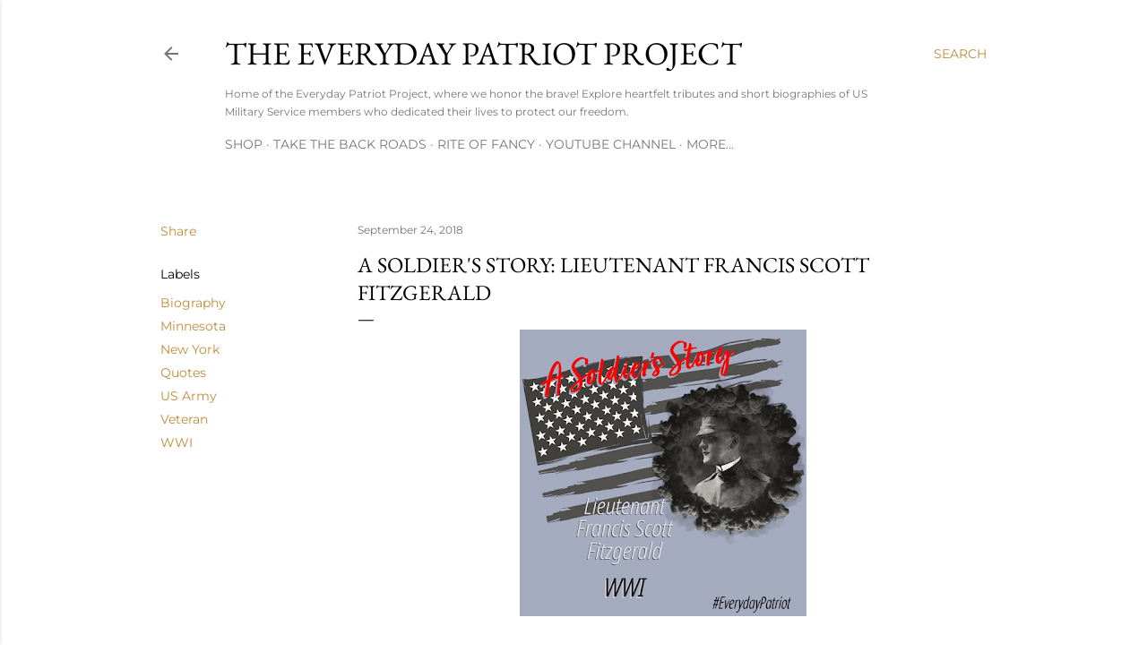

--- FILE ---
content_type: text/html; charset=UTF-8
request_url: https://www.everydaypatriot.com/2018/09/a-soldiers-story-lieutenant-francis-scott-fitzgerald.html
body_size: 29780
content:
<!DOCTYPE html>
<html dir='ltr' lang='en' xmlns='http://www.w3.org/1999/xhtml' xmlns:b='http://www.google.com/2005/gml/b' xmlns:data='http://www.google.com/2005/gml/data' xmlns:expr='http://www.google.com/2005/gml/expr'>
<head>
<meta content='width=device-width, initial-scale=1' name='viewport'/>
<title>A Soldier&#39;s Story: Lieutenant Francis Scott Fitzgerald </title>
<meta content='text/html; charset=UTF-8' http-equiv='Content-Type'/>
<!-- Chrome, Firefox OS and Opera -->
<meta content='#ffffff' name='theme-color'/>
<!-- Windows Phone -->
<meta content='#ffffff' name='msapplication-navbutton-color'/>
<meta content='blogger' name='generator'/>
<link href='https://www.everydaypatriot.com/favicon.ico' rel='icon' type='image/x-icon'/>
<link href='https://www.everydaypatriot.com/2018/09/a-soldiers-story-lieutenant-francis-scott-fitzgerald.html' rel='canonical'/>
<link rel="alternate" type="application/atom+xml" title="The Everyday Patriot Project - Atom" href="https://www.everydaypatriot.com/feeds/posts/default" />
<link rel="alternate" type="application/rss+xml" title="The Everyday Patriot Project - RSS" href="https://www.everydaypatriot.com/feeds/posts/default?alt=rss" />
<link rel="service.post" type="application/atom+xml" title="The Everyday Patriot Project - Atom" href="https://www.blogger.com/feeds/2077594833270601274/posts/default" />

<link rel="alternate" type="application/atom+xml" title="The Everyday Patriot Project - Atom" href="https://www.everydaypatriot.com/feeds/2363618330922767046/comments/default" />
<!--Can't find substitution for tag [blog.ieCssRetrofitLinks]-->
<link href='https://blogger.googleusercontent.com/img/b/R29vZ2xl/AVvXsEjioty9soCEmzGbjsts_rXh3JAC5q58_bbAsQwPxZMMh1LPz-mVOw66ec0leMWkPs3xT6_t22LmzNA4QI5ar17HIuEU0X4rWAlVAm7yzatxW9Rw6HMBWcNjuLcumiDAxWjpYFFAlKaTU6KdlpfIt9fwRSu1Cn3vzaEXGOChClz1Tm3X9_iVRmcMLr7JRAwe/s320/lieutenant%20F%20scott%20fitzgerald-1.png' rel='image_src'/>
<meta content='Honoring WWI veteran Lieutenant Francis Scott Fitzgerald—preserving his story of service and literary legacy through Everyday Patriot.' name='description'/>
<meta content='https://www.everydaypatriot.com/2018/09/a-soldiers-story-lieutenant-francis-scott-fitzgerald.html' property='og:url'/>
<meta content='A Soldier&#39;s Story: Lieutenant Francis Scott Fitzgerald ' property='og:title'/>
<meta content='Honoring WWI veteran Lieutenant Francis Scott Fitzgerald—preserving his story of service and literary legacy through Everyday Patriot.' property='og:description'/>
<meta content='https://blogger.googleusercontent.com/img/b/R29vZ2xl/AVvXsEjioty9soCEmzGbjsts_rXh3JAC5q58_bbAsQwPxZMMh1LPz-mVOw66ec0leMWkPs3xT6_t22LmzNA4QI5ar17HIuEU0X4rWAlVAm7yzatxW9Rw6HMBWcNjuLcumiDAxWjpYFFAlKaTU6KdlpfIt9fwRSu1Cn3vzaEXGOChClz1Tm3X9_iVRmcMLr7JRAwe/w1200-h630-p-k-no-nu/lieutenant%20F%20scott%20fitzgerald-1.png' property='og:image'/>
<style type='text/css'>@font-face{font-family:'EB Garamond';font-style:normal;font-weight:400;font-display:swap;src:url(//fonts.gstatic.com/s/ebgaramond/v32/SlGDmQSNjdsmc35JDF1K5E55YMjF_7DPuGi-6_RkCY9_S6w.woff2)format('woff2');unicode-range:U+0460-052F,U+1C80-1C8A,U+20B4,U+2DE0-2DFF,U+A640-A69F,U+FE2E-FE2F;}@font-face{font-family:'EB Garamond';font-style:normal;font-weight:400;font-display:swap;src:url(//fonts.gstatic.com/s/ebgaramond/v32/SlGDmQSNjdsmc35JDF1K5E55YMjF_7DPuGi-6_RkAI9_S6w.woff2)format('woff2');unicode-range:U+0301,U+0400-045F,U+0490-0491,U+04B0-04B1,U+2116;}@font-face{font-family:'EB Garamond';font-style:normal;font-weight:400;font-display:swap;src:url(//fonts.gstatic.com/s/ebgaramond/v32/SlGDmQSNjdsmc35JDF1K5E55YMjF_7DPuGi-6_RkCI9_S6w.woff2)format('woff2');unicode-range:U+1F00-1FFF;}@font-face{font-family:'EB Garamond';font-style:normal;font-weight:400;font-display:swap;src:url(//fonts.gstatic.com/s/ebgaramond/v32/SlGDmQSNjdsmc35JDF1K5E55YMjF_7DPuGi-6_RkB49_S6w.woff2)format('woff2');unicode-range:U+0370-0377,U+037A-037F,U+0384-038A,U+038C,U+038E-03A1,U+03A3-03FF;}@font-face{font-family:'EB Garamond';font-style:normal;font-weight:400;font-display:swap;src:url(//fonts.gstatic.com/s/ebgaramond/v32/SlGDmQSNjdsmc35JDF1K5E55YMjF_7DPuGi-6_RkC49_S6w.woff2)format('woff2');unicode-range:U+0102-0103,U+0110-0111,U+0128-0129,U+0168-0169,U+01A0-01A1,U+01AF-01B0,U+0300-0301,U+0303-0304,U+0308-0309,U+0323,U+0329,U+1EA0-1EF9,U+20AB;}@font-face{font-family:'EB Garamond';font-style:normal;font-weight:400;font-display:swap;src:url(//fonts.gstatic.com/s/ebgaramond/v32/SlGDmQSNjdsmc35JDF1K5E55YMjF_7DPuGi-6_RkCo9_S6w.woff2)format('woff2');unicode-range:U+0100-02BA,U+02BD-02C5,U+02C7-02CC,U+02CE-02D7,U+02DD-02FF,U+0304,U+0308,U+0329,U+1D00-1DBF,U+1E00-1E9F,U+1EF2-1EFF,U+2020,U+20A0-20AB,U+20AD-20C0,U+2113,U+2C60-2C7F,U+A720-A7FF;}@font-face{font-family:'EB Garamond';font-style:normal;font-weight:400;font-display:swap;src:url(//fonts.gstatic.com/s/ebgaramond/v32/SlGDmQSNjdsmc35JDF1K5E55YMjF_7DPuGi-6_RkBI9_.woff2)format('woff2');unicode-range:U+0000-00FF,U+0131,U+0152-0153,U+02BB-02BC,U+02C6,U+02DA,U+02DC,U+0304,U+0308,U+0329,U+2000-206F,U+20AC,U+2122,U+2191,U+2193,U+2212,U+2215,U+FEFF,U+FFFD;}@font-face{font-family:'Lato';font-style:normal;font-weight:300;font-display:swap;src:url(//fonts.gstatic.com/s/lato/v25/S6u9w4BMUTPHh7USSwaPGR_p.woff2)format('woff2');unicode-range:U+0100-02BA,U+02BD-02C5,U+02C7-02CC,U+02CE-02D7,U+02DD-02FF,U+0304,U+0308,U+0329,U+1D00-1DBF,U+1E00-1E9F,U+1EF2-1EFF,U+2020,U+20A0-20AB,U+20AD-20C0,U+2113,U+2C60-2C7F,U+A720-A7FF;}@font-face{font-family:'Lato';font-style:normal;font-weight:300;font-display:swap;src:url(//fonts.gstatic.com/s/lato/v25/S6u9w4BMUTPHh7USSwiPGQ.woff2)format('woff2');unicode-range:U+0000-00FF,U+0131,U+0152-0153,U+02BB-02BC,U+02C6,U+02DA,U+02DC,U+0304,U+0308,U+0329,U+2000-206F,U+20AC,U+2122,U+2191,U+2193,U+2212,U+2215,U+FEFF,U+FFFD;}@font-face{font-family:'Lato';font-style:normal;font-weight:400;font-display:swap;src:url(//fonts.gstatic.com/s/lato/v25/S6uyw4BMUTPHjxAwXjeu.woff2)format('woff2');unicode-range:U+0100-02BA,U+02BD-02C5,U+02C7-02CC,U+02CE-02D7,U+02DD-02FF,U+0304,U+0308,U+0329,U+1D00-1DBF,U+1E00-1E9F,U+1EF2-1EFF,U+2020,U+20A0-20AB,U+20AD-20C0,U+2113,U+2C60-2C7F,U+A720-A7FF;}@font-face{font-family:'Lato';font-style:normal;font-weight:400;font-display:swap;src:url(//fonts.gstatic.com/s/lato/v25/S6uyw4BMUTPHjx4wXg.woff2)format('woff2');unicode-range:U+0000-00FF,U+0131,U+0152-0153,U+02BB-02BC,U+02C6,U+02DA,U+02DC,U+0304,U+0308,U+0329,U+2000-206F,U+20AC,U+2122,U+2191,U+2193,U+2212,U+2215,U+FEFF,U+FFFD;}@font-face{font-family:'Lato';font-style:normal;font-weight:700;font-display:swap;src:url(//fonts.gstatic.com/s/lato/v25/S6u9w4BMUTPHh6UVSwaPGR_p.woff2)format('woff2');unicode-range:U+0100-02BA,U+02BD-02C5,U+02C7-02CC,U+02CE-02D7,U+02DD-02FF,U+0304,U+0308,U+0329,U+1D00-1DBF,U+1E00-1E9F,U+1EF2-1EFF,U+2020,U+20A0-20AB,U+20AD-20C0,U+2113,U+2C60-2C7F,U+A720-A7FF;}@font-face{font-family:'Lato';font-style:normal;font-weight:700;font-display:swap;src:url(//fonts.gstatic.com/s/lato/v25/S6u9w4BMUTPHh6UVSwiPGQ.woff2)format('woff2');unicode-range:U+0000-00FF,U+0131,U+0152-0153,U+02BB-02BC,U+02C6,U+02DA,U+02DC,U+0304,U+0308,U+0329,U+2000-206F,U+20AC,U+2122,U+2191,U+2193,U+2212,U+2215,U+FEFF,U+FFFD;}@font-face{font-family:'Lora';font-style:normal;font-weight:400;font-display:swap;src:url(//fonts.gstatic.com/s/lora/v37/0QI6MX1D_JOuGQbT0gvTJPa787weuxJMkq1umA.woff2)format('woff2');unicode-range:U+0460-052F,U+1C80-1C8A,U+20B4,U+2DE0-2DFF,U+A640-A69F,U+FE2E-FE2F;}@font-face{font-family:'Lora';font-style:normal;font-weight:400;font-display:swap;src:url(//fonts.gstatic.com/s/lora/v37/0QI6MX1D_JOuGQbT0gvTJPa787weuxJFkq1umA.woff2)format('woff2');unicode-range:U+0301,U+0400-045F,U+0490-0491,U+04B0-04B1,U+2116;}@font-face{font-family:'Lora';font-style:normal;font-weight:400;font-display:swap;src:url(//fonts.gstatic.com/s/lora/v37/0QI6MX1D_JOuGQbT0gvTJPa787weuxI9kq1umA.woff2)format('woff2');unicode-range:U+0302-0303,U+0305,U+0307-0308,U+0310,U+0312,U+0315,U+031A,U+0326-0327,U+032C,U+032F-0330,U+0332-0333,U+0338,U+033A,U+0346,U+034D,U+0391-03A1,U+03A3-03A9,U+03B1-03C9,U+03D1,U+03D5-03D6,U+03F0-03F1,U+03F4-03F5,U+2016-2017,U+2034-2038,U+203C,U+2040,U+2043,U+2047,U+2050,U+2057,U+205F,U+2070-2071,U+2074-208E,U+2090-209C,U+20D0-20DC,U+20E1,U+20E5-20EF,U+2100-2112,U+2114-2115,U+2117-2121,U+2123-214F,U+2190,U+2192,U+2194-21AE,U+21B0-21E5,U+21F1-21F2,U+21F4-2211,U+2213-2214,U+2216-22FF,U+2308-230B,U+2310,U+2319,U+231C-2321,U+2336-237A,U+237C,U+2395,U+239B-23B7,U+23D0,U+23DC-23E1,U+2474-2475,U+25AF,U+25B3,U+25B7,U+25BD,U+25C1,U+25CA,U+25CC,U+25FB,U+266D-266F,U+27C0-27FF,U+2900-2AFF,U+2B0E-2B11,U+2B30-2B4C,U+2BFE,U+3030,U+FF5B,U+FF5D,U+1D400-1D7FF,U+1EE00-1EEFF;}@font-face{font-family:'Lora';font-style:normal;font-weight:400;font-display:swap;src:url(//fonts.gstatic.com/s/lora/v37/0QI6MX1D_JOuGQbT0gvTJPa787weuxIvkq1umA.woff2)format('woff2');unicode-range:U+0001-000C,U+000E-001F,U+007F-009F,U+20DD-20E0,U+20E2-20E4,U+2150-218F,U+2190,U+2192,U+2194-2199,U+21AF,U+21E6-21F0,U+21F3,U+2218-2219,U+2299,U+22C4-22C6,U+2300-243F,U+2440-244A,U+2460-24FF,U+25A0-27BF,U+2800-28FF,U+2921-2922,U+2981,U+29BF,U+29EB,U+2B00-2BFF,U+4DC0-4DFF,U+FFF9-FFFB,U+10140-1018E,U+10190-1019C,U+101A0,U+101D0-101FD,U+102E0-102FB,U+10E60-10E7E,U+1D2C0-1D2D3,U+1D2E0-1D37F,U+1F000-1F0FF,U+1F100-1F1AD,U+1F1E6-1F1FF,U+1F30D-1F30F,U+1F315,U+1F31C,U+1F31E,U+1F320-1F32C,U+1F336,U+1F378,U+1F37D,U+1F382,U+1F393-1F39F,U+1F3A7-1F3A8,U+1F3AC-1F3AF,U+1F3C2,U+1F3C4-1F3C6,U+1F3CA-1F3CE,U+1F3D4-1F3E0,U+1F3ED,U+1F3F1-1F3F3,U+1F3F5-1F3F7,U+1F408,U+1F415,U+1F41F,U+1F426,U+1F43F,U+1F441-1F442,U+1F444,U+1F446-1F449,U+1F44C-1F44E,U+1F453,U+1F46A,U+1F47D,U+1F4A3,U+1F4B0,U+1F4B3,U+1F4B9,U+1F4BB,U+1F4BF,U+1F4C8-1F4CB,U+1F4D6,U+1F4DA,U+1F4DF,U+1F4E3-1F4E6,U+1F4EA-1F4ED,U+1F4F7,U+1F4F9-1F4FB,U+1F4FD-1F4FE,U+1F503,U+1F507-1F50B,U+1F50D,U+1F512-1F513,U+1F53E-1F54A,U+1F54F-1F5FA,U+1F610,U+1F650-1F67F,U+1F687,U+1F68D,U+1F691,U+1F694,U+1F698,U+1F6AD,U+1F6B2,U+1F6B9-1F6BA,U+1F6BC,U+1F6C6-1F6CF,U+1F6D3-1F6D7,U+1F6E0-1F6EA,U+1F6F0-1F6F3,U+1F6F7-1F6FC,U+1F700-1F7FF,U+1F800-1F80B,U+1F810-1F847,U+1F850-1F859,U+1F860-1F887,U+1F890-1F8AD,U+1F8B0-1F8BB,U+1F8C0-1F8C1,U+1F900-1F90B,U+1F93B,U+1F946,U+1F984,U+1F996,U+1F9E9,U+1FA00-1FA6F,U+1FA70-1FA7C,U+1FA80-1FA89,U+1FA8F-1FAC6,U+1FACE-1FADC,U+1FADF-1FAE9,U+1FAF0-1FAF8,U+1FB00-1FBFF;}@font-face{font-family:'Lora';font-style:normal;font-weight:400;font-display:swap;src:url(//fonts.gstatic.com/s/lora/v37/0QI6MX1D_JOuGQbT0gvTJPa787weuxJOkq1umA.woff2)format('woff2');unicode-range:U+0102-0103,U+0110-0111,U+0128-0129,U+0168-0169,U+01A0-01A1,U+01AF-01B0,U+0300-0301,U+0303-0304,U+0308-0309,U+0323,U+0329,U+1EA0-1EF9,U+20AB;}@font-face{font-family:'Lora';font-style:normal;font-weight:400;font-display:swap;src:url(//fonts.gstatic.com/s/lora/v37/0QI6MX1D_JOuGQbT0gvTJPa787weuxJPkq1umA.woff2)format('woff2');unicode-range:U+0100-02BA,U+02BD-02C5,U+02C7-02CC,U+02CE-02D7,U+02DD-02FF,U+0304,U+0308,U+0329,U+1D00-1DBF,U+1E00-1E9F,U+1EF2-1EFF,U+2020,U+20A0-20AB,U+20AD-20C0,U+2113,U+2C60-2C7F,U+A720-A7FF;}@font-face{font-family:'Lora';font-style:normal;font-weight:400;font-display:swap;src:url(//fonts.gstatic.com/s/lora/v37/0QI6MX1D_JOuGQbT0gvTJPa787weuxJBkq0.woff2)format('woff2');unicode-range:U+0000-00FF,U+0131,U+0152-0153,U+02BB-02BC,U+02C6,U+02DA,U+02DC,U+0304,U+0308,U+0329,U+2000-206F,U+20AC,U+2122,U+2191,U+2193,U+2212,U+2215,U+FEFF,U+FFFD;}@font-face{font-family:'Montserrat';font-style:normal;font-weight:400;font-display:swap;src:url(//fonts.gstatic.com/s/montserrat/v31/JTUSjIg1_i6t8kCHKm459WRhyzbi.woff2)format('woff2');unicode-range:U+0460-052F,U+1C80-1C8A,U+20B4,U+2DE0-2DFF,U+A640-A69F,U+FE2E-FE2F;}@font-face{font-family:'Montserrat';font-style:normal;font-weight:400;font-display:swap;src:url(//fonts.gstatic.com/s/montserrat/v31/JTUSjIg1_i6t8kCHKm459W1hyzbi.woff2)format('woff2');unicode-range:U+0301,U+0400-045F,U+0490-0491,U+04B0-04B1,U+2116;}@font-face{font-family:'Montserrat';font-style:normal;font-weight:400;font-display:swap;src:url(//fonts.gstatic.com/s/montserrat/v31/JTUSjIg1_i6t8kCHKm459WZhyzbi.woff2)format('woff2');unicode-range:U+0102-0103,U+0110-0111,U+0128-0129,U+0168-0169,U+01A0-01A1,U+01AF-01B0,U+0300-0301,U+0303-0304,U+0308-0309,U+0323,U+0329,U+1EA0-1EF9,U+20AB;}@font-face{font-family:'Montserrat';font-style:normal;font-weight:400;font-display:swap;src:url(//fonts.gstatic.com/s/montserrat/v31/JTUSjIg1_i6t8kCHKm459Wdhyzbi.woff2)format('woff2');unicode-range:U+0100-02BA,U+02BD-02C5,U+02C7-02CC,U+02CE-02D7,U+02DD-02FF,U+0304,U+0308,U+0329,U+1D00-1DBF,U+1E00-1E9F,U+1EF2-1EFF,U+2020,U+20A0-20AB,U+20AD-20C0,U+2113,U+2C60-2C7F,U+A720-A7FF;}@font-face{font-family:'Montserrat';font-style:normal;font-weight:400;font-display:swap;src:url(//fonts.gstatic.com/s/montserrat/v31/JTUSjIg1_i6t8kCHKm459Wlhyw.woff2)format('woff2');unicode-range:U+0000-00FF,U+0131,U+0152-0153,U+02BB-02BC,U+02C6,U+02DA,U+02DC,U+0304,U+0308,U+0329,U+2000-206F,U+20AC,U+2122,U+2191,U+2193,U+2212,U+2215,U+FEFF,U+FFFD;}@font-face{font-family:'Montserrat';font-style:normal;font-weight:700;font-display:swap;src:url(//fonts.gstatic.com/s/montserrat/v31/JTUSjIg1_i6t8kCHKm459WRhyzbi.woff2)format('woff2');unicode-range:U+0460-052F,U+1C80-1C8A,U+20B4,U+2DE0-2DFF,U+A640-A69F,U+FE2E-FE2F;}@font-face{font-family:'Montserrat';font-style:normal;font-weight:700;font-display:swap;src:url(//fonts.gstatic.com/s/montserrat/v31/JTUSjIg1_i6t8kCHKm459W1hyzbi.woff2)format('woff2');unicode-range:U+0301,U+0400-045F,U+0490-0491,U+04B0-04B1,U+2116;}@font-face{font-family:'Montserrat';font-style:normal;font-weight:700;font-display:swap;src:url(//fonts.gstatic.com/s/montserrat/v31/JTUSjIg1_i6t8kCHKm459WZhyzbi.woff2)format('woff2');unicode-range:U+0102-0103,U+0110-0111,U+0128-0129,U+0168-0169,U+01A0-01A1,U+01AF-01B0,U+0300-0301,U+0303-0304,U+0308-0309,U+0323,U+0329,U+1EA0-1EF9,U+20AB;}@font-face{font-family:'Montserrat';font-style:normal;font-weight:700;font-display:swap;src:url(//fonts.gstatic.com/s/montserrat/v31/JTUSjIg1_i6t8kCHKm459Wdhyzbi.woff2)format('woff2');unicode-range:U+0100-02BA,U+02BD-02C5,U+02C7-02CC,U+02CE-02D7,U+02DD-02FF,U+0304,U+0308,U+0329,U+1D00-1DBF,U+1E00-1E9F,U+1EF2-1EFF,U+2020,U+20A0-20AB,U+20AD-20C0,U+2113,U+2C60-2C7F,U+A720-A7FF;}@font-face{font-family:'Montserrat';font-style:normal;font-weight:700;font-display:swap;src:url(//fonts.gstatic.com/s/montserrat/v31/JTUSjIg1_i6t8kCHKm459Wlhyw.woff2)format('woff2');unicode-range:U+0000-00FF,U+0131,U+0152-0153,U+02BB-02BC,U+02C6,U+02DA,U+02DC,U+0304,U+0308,U+0329,U+2000-206F,U+20AC,U+2122,U+2191,U+2193,U+2212,U+2215,U+FEFF,U+FFFD;}</style>
<style id='page-skin-1' type='text/css'><!--
/*! normalize.css v3.0.1 | MIT License | git.io/normalize */html{font-family:sans-serif;-ms-text-size-adjust:100%;-webkit-text-size-adjust:100%}body{margin:0}article,aside,details,figcaption,figure,footer,header,hgroup,main,nav,section,summary{display:block}audio,canvas,progress,video{display:inline-block;vertical-align:baseline}audio:not([controls]){display:none;height:0}[hidden],template{display:none}a{background:transparent}a:active,a:hover{outline:0}abbr[title]{border-bottom:1px dotted}b,strong{font-weight:bold}dfn{font-style:italic}h1{font-size:2em;margin:.67em 0}mark{background:#ff0;color:#000}small{font-size:80%}sub,sup{font-size:75%;line-height:0;position:relative;vertical-align:baseline}sup{top:-0.5em}sub{bottom:-0.25em}img{border:0}svg:not(:root){overflow:hidden}figure{margin:1em 40px}hr{-moz-box-sizing:content-box;box-sizing:content-box;height:0}pre{overflow:auto}code,kbd,pre,samp{font-family:monospace,monospace;font-size:1em}button,input,optgroup,select,textarea{color:inherit;font:inherit;margin:0}button{overflow:visible}button,select{text-transform:none}button,html input[type="button"],input[type="reset"],input[type="submit"]{-webkit-appearance:button;cursor:pointer}button[disabled],html input[disabled]{cursor:default}button::-moz-focus-inner,input::-moz-focus-inner{border:0;padding:0}input{line-height:normal}input[type="checkbox"],input[type="radio"]{box-sizing:border-box;padding:0}input[type="number"]::-webkit-inner-spin-button,input[type="number"]::-webkit-outer-spin-button{height:auto}input[type="search"]{-webkit-appearance:textfield;-moz-box-sizing:content-box;-webkit-box-sizing:content-box;box-sizing:content-box}input[type="search"]::-webkit-search-cancel-button,input[type="search"]::-webkit-search-decoration{-webkit-appearance:none}fieldset{border:1px solid #c0c0c0;margin:0 2px;padding:.35em .625em .75em}legend{border:0;padding:0}textarea{overflow:auto}optgroup{font-weight:bold}table{border-collapse:collapse;border-spacing:0}td,th{padding:0}
/*!************************************************
* Blogger Template Style
* Name: Soho
**************************************************/
body{
overflow-wrap:break-word;
word-break:break-word;
word-wrap:break-word
}
.hidden{
display:none
}
.invisible{
visibility:hidden
}
.container::after,.float-container::after{
clear:both;
content:"";
display:table
}
.clearboth{
clear:both
}
#comments .comment .comment-actions,.subscribe-popup .FollowByEmail .follow-by-email-submit{
background:0 0;
border:0;
box-shadow:none;
color:#bf8b38;
cursor:pointer;
font-size:14px;
font-weight:700;
outline:0;
text-decoration:none;
text-transform:uppercase;
width:auto
}
.dim-overlay{
background-color:rgba(0,0,0,.54);
height:100vh;
left:0;
position:fixed;
top:0;
width:100%
}
#sharing-dim-overlay{
background-color:transparent
}
input::-ms-clear{
display:none
}
.blogger-logo,.svg-icon-24.blogger-logo{
fill:#ff9800;
opacity:1
}
.loading-spinner-large{
-webkit-animation:mspin-rotate 1.568s infinite linear;
animation:mspin-rotate 1.568s infinite linear;
height:48px;
overflow:hidden;
position:absolute;
width:48px;
z-index:200
}
.loading-spinner-large>div{
-webkit-animation:mspin-revrot 5332ms infinite steps(4);
animation:mspin-revrot 5332ms infinite steps(4)
}
.loading-spinner-large>div>div{
-webkit-animation:mspin-singlecolor-large-film 1333ms infinite steps(81);
animation:mspin-singlecolor-large-film 1333ms infinite steps(81);
background-size:100%;
height:48px;
width:3888px
}
.mspin-black-large>div>div,.mspin-grey_54-large>div>div{
background-image:url(https://www.blogblog.com/indie/mspin_black_large.svg)
}
.mspin-white-large>div>div{
background-image:url(https://www.blogblog.com/indie/mspin_white_large.svg)
}
.mspin-grey_54-large{
opacity:.54
}
@-webkit-keyframes mspin-singlecolor-large-film{
from{
-webkit-transform:translateX(0);
transform:translateX(0)
}
to{
-webkit-transform:translateX(-3888px);
transform:translateX(-3888px)
}
}
@keyframes mspin-singlecolor-large-film{
from{
-webkit-transform:translateX(0);
transform:translateX(0)
}
to{
-webkit-transform:translateX(-3888px);
transform:translateX(-3888px)
}
}
@-webkit-keyframes mspin-rotate{
from{
-webkit-transform:rotate(0);
transform:rotate(0)
}
to{
-webkit-transform:rotate(360deg);
transform:rotate(360deg)
}
}
@keyframes mspin-rotate{
from{
-webkit-transform:rotate(0);
transform:rotate(0)
}
to{
-webkit-transform:rotate(360deg);
transform:rotate(360deg)
}
}
@-webkit-keyframes mspin-revrot{
from{
-webkit-transform:rotate(0);
transform:rotate(0)
}
to{
-webkit-transform:rotate(-360deg);
transform:rotate(-360deg)
}
}
@keyframes mspin-revrot{
from{
-webkit-transform:rotate(0);
transform:rotate(0)
}
to{
-webkit-transform:rotate(-360deg);
transform:rotate(-360deg)
}
}
.skip-navigation{
background-color:#fff;
box-sizing:border-box;
color:#000;
display:block;
height:0;
left:0;
line-height:50px;
overflow:hidden;
padding-top:0;
position:fixed;
text-align:center;
top:0;
-webkit-transition:box-shadow .3s,height .3s,padding-top .3s;
transition:box-shadow .3s,height .3s,padding-top .3s;
width:100%;
z-index:900
}
.skip-navigation:focus{
box-shadow:0 4px 5px 0 rgba(0,0,0,.14),0 1px 10px 0 rgba(0,0,0,.12),0 2px 4px -1px rgba(0,0,0,.2);
height:50px
}
#main{
outline:0
}
.main-heading{
position:absolute;
clip:rect(1px,1px,1px,1px);
padding:0;
border:0;
height:1px;
width:1px;
overflow:hidden
}
.Attribution{
margin-top:1em;
text-align:center
}
.Attribution .blogger img,.Attribution .blogger svg{
vertical-align:bottom
}
.Attribution .blogger img{
margin-right:.5em
}
.Attribution div{
line-height:24px;
margin-top:.5em
}
.Attribution .copyright,.Attribution .image-attribution{
font-size:.7em;
margin-top:1.5em
}
.BLOG_mobile_video_class{
display:none
}
.bg-photo{
background-attachment:scroll!important
}
body .CSS_LIGHTBOX{
z-index:900
}
.extendable .show-less,.extendable .show-more{
border-color:#bf8b38;
color:#bf8b38;
margin-top:8px
}
.extendable .show-less.hidden,.extendable .show-more.hidden{
display:none
}
.inline-ad{
display:none;
max-width:100%;
overflow:hidden
}
.adsbygoogle{
display:block
}
#cookieChoiceInfo{
bottom:0;
top:auto
}
iframe.b-hbp-video{
border:0
}
.post-body img{
max-width:100%
}
.post-body iframe{
max-width:100%
}
.post-body a[imageanchor="1"]{
display:inline-block
}
.byline{
margin-right:1em
}
.byline:last-child{
margin-right:0
}
.link-copied-dialog{
max-width:520px;
outline:0
}
.link-copied-dialog .modal-dialog-buttons{
margin-top:8px
}
.link-copied-dialog .goog-buttonset-default{
background:0 0;
border:0
}
.link-copied-dialog .goog-buttonset-default:focus{
outline:0
}
.paging-control-container{
margin-bottom:16px
}
.paging-control-container .paging-control{
display:inline-block
}
.paging-control-container .comment-range-text::after,.paging-control-container .paging-control{
color:#bf8b38
}
.paging-control-container .comment-range-text,.paging-control-container .paging-control{
margin-right:8px
}
.paging-control-container .comment-range-text::after,.paging-control-container .paging-control::after{
content:"\b7";
cursor:default;
padding-left:8px;
pointer-events:none
}
.paging-control-container .comment-range-text:last-child::after,.paging-control-container .paging-control:last-child::after{
content:none
}
.byline.reactions iframe{
height:20px
}
.b-notification{
color:#000;
background-color:#fff;
border-bottom:solid 1px #000;
box-sizing:border-box;
padding:16px 32px;
text-align:center
}
.b-notification.visible{
-webkit-transition:margin-top .3s cubic-bezier(.4,0,.2,1);
transition:margin-top .3s cubic-bezier(.4,0,.2,1)
}
.b-notification.invisible{
position:absolute
}
.b-notification-close{
position:absolute;
right:8px;
top:8px
}
.no-posts-message{
line-height:40px;
text-align:center
}
@media screen and (max-width:1162px){
body.item-view .post-body a[imageanchor="1"][style*="float: left;"],body.item-view .post-body a[imageanchor="1"][style*="float: right;"]{
float:none!important;
clear:none!important
}
body.item-view .post-body a[imageanchor="1"] img{
display:block;
height:auto;
margin:0 auto
}
body.item-view .post-body>.separator:first-child>a[imageanchor="1"]:first-child{
margin-top:20px
}
.post-body a[imageanchor]{
display:block
}
body.item-view .post-body a[imageanchor="1"]{
margin-left:0!important;
margin-right:0!important
}
body.item-view .post-body a[imageanchor="1"]+a[imageanchor="1"]{
margin-top:16px
}
}
.item-control{
display:none
}
#comments{
border-top:1px dashed rgba(0,0,0,.54);
margin-top:20px;
padding:20px
}
#comments .comment-thread ol{
margin:0;
padding-left:0;
padding-left:0
}
#comments .comment .comment-replybox-single,#comments .comment-thread .comment-replies{
margin-left:60px
}
#comments .comment-thread .thread-count{
display:none
}
#comments .comment{
list-style-type:none;
padding:0 0 30px;
position:relative
}
#comments .comment .comment{
padding-bottom:8px
}
.comment .avatar-image-container{
position:absolute
}
.comment .avatar-image-container img{
border-radius:50%
}
.avatar-image-container svg,.comment .avatar-image-container .avatar-icon{
border-radius:50%;
border:solid 1px #000000;
box-sizing:border-box;
fill:#000000;
height:35px;
margin:0;
padding:7px;
width:35px
}
.comment .comment-block{
margin-top:10px;
margin-left:60px;
padding-bottom:0
}
#comments .comment-author-header-wrapper{
margin-left:40px
}
#comments .comment .thread-expanded .comment-block{
padding-bottom:20px
}
#comments .comment .comment-header .user,#comments .comment .comment-header .user a{
color:#000000;
font-style:normal;
font-weight:700
}
#comments .comment .comment-actions{
bottom:0;
margin-bottom:15px;
position:absolute
}
#comments .comment .comment-actions>*{
margin-right:8px
}
#comments .comment .comment-header .datetime{
bottom:0;
color:rgba(0, 0, 0, 0.54);
display:inline-block;
font-size:13px;
font-style:italic;
margin-left:8px
}
#comments .comment .comment-footer .comment-timestamp a,#comments .comment .comment-header .datetime a{
color:rgba(0, 0, 0, 0.54)
}
#comments .comment .comment-content,.comment .comment-body{
margin-top:12px;
word-break:break-word
}
.comment-body{
margin-bottom:12px
}
#comments.embed[data-num-comments="0"]{
border:0;
margin-top:0;
padding-top:0
}
#comments.embed[data-num-comments="0"] #comment-post-message,#comments.embed[data-num-comments="0"] div.comment-form>p,#comments.embed[data-num-comments="0"] p.comment-footer{
display:none
}
#comment-editor-src{
display:none
}
.comments .comments-content .loadmore.loaded{
max-height:0;
opacity:0;
overflow:hidden
}
.extendable .remaining-items{
height:0;
overflow:hidden;
-webkit-transition:height .3s cubic-bezier(.4,0,.2,1);
transition:height .3s cubic-bezier(.4,0,.2,1)
}
.extendable .remaining-items.expanded{
height:auto
}
.svg-icon-24,.svg-icon-24-button{
cursor:pointer;
height:24px;
width:24px;
min-width:24px
}
.touch-icon{
margin:-12px;
padding:12px
}
.touch-icon:active,.touch-icon:focus{
background-color:rgba(153,153,153,.4);
border-radius:50%
}
svg:not(:root).touch-icon{
overflow:visible
}
html[dir=rtl] .rtl-reversible-icon{
-webkit-transform:scaleX(-1);
-ms-transform:scaleX(-1);
transform:scaleX(-1)
}
.svg-icon-24-button,.touch-icon-button{
background:0 0;
border:0;
margin:0;
outline:0;
padding:0
}
.touch-icon-button .touch-icon:active,.touch-icon-button .touch-icon:focus{
background-color:transparent
}
.touch-icon-button:active .touch-icon,.touch-icon-button:focus .touch-icon{
background-color:rgba(153,153,153,.4);
border-radius:50%
}
.Profile .default-avatar-wrapper .avatar-icon{
border-radius:50%;
border:solid 1px #000000;
box-sizing:border-box;
fill:#000000;
margin:0
}
.Profile .individual .default-avatar-wrapper .avatar-icon{
padding:25px
}
.Profile .individual .avatar-icon,.Profile .individual .profile-img{
height:120px;
width:120px
}
.Profile .team .default-avatar-wrapper .avatar-icon{
padding:8px
}
.Profile .team .avatar-icon,.Profile .team .default-avatar-wrapper,.Profile .team .profile-img{
height:40px;
width:40px
}
.snippet-container{
margin:0;
position:relative;
overflow:hidden
}
.snippet-fade{
bottom:0;
box-sizing:border-box;
position:absolute;
width:96px
}
.snippet-fade{
right:0
}
.snippet-fade:after{
content:"\2026"
}
.snippet-fade:after{
float:right
}
.centered-top-container.sticky{
left:0;
position:fixed;
right:0;
top:0;
width:auto;
z-index:50;
-webkit-transition-property:opacity,-webkit-transform;
transition-property:opacity,-webkit-transform;
transition-property:transform,opacity;
transition-property:transform,opacity,-webkit-transform;
-webkit-transition-duration:.2s;
transition-duration:.2s;
-webkit-transition-timing-function:cubic-bezier(.4,0,.2,1);
transition-timing-function:cubic-bezier(.4,0,.2,1)
}
.centered-top-placeholder{
display:none
}
.collapsed-header .centered-top-placeholder{
display:block
}
.centered-top-container .Header .replaced h1,.centered-top-placeholder .Header .replaced h1{
display:none
}
.centered-top-container.sticky .Header .replaced h1{
display:block
}
.centered-top-container.sticky .Header .header-widget{
background:0 0
}
.centered-top-container.sticky .Header .header-image-wrapper{
display:none
}
.centered-top-container img,.centered-top-placeholder img{
max-width:100%
}
.collapsible{
-webkit-transition:height .3s cubic-bezier(.4,0,.2,1);
transition:height .3s cubic-bezier(.4,0,.2,1)
}
.collapsible,.collapsible>summary{
display:block;
overflow:hidden
}
.collapsible>:not(summary){
display:none
}
.collapsible[open]>:not(summary){
display:block
}
.collapsible:focus,.collapsible>summary:focus{
outline:0
}
.collapsible>summary{
cursor:pointer;
display:block;
padding:0
}
.collapsible:focus>summary,.collapsible>summary:focus{
background-color:transparent
}
.collapsible>summary::-webkit-details-marker{
display:none
}
.collapsible-title{
-webkit-box-align:center;
-webkit-align-items:center;
-ms-flex-align:center;
align-items:center;
display:-webkit-box;
display:-webkit-flex;
display:-ms-flexbox;
display:flex
}
.collapsible-title .title{
-webkit-box-flex:1;
-webkit-flex:1 1 auto;
-ms-flex:1 1 auto;
flex:1 1 auto;
-webkit-box-ordinal-group:1;
-webkit-order:0;
-ms-flex-order:0;
order:0;
overflow:hidden;
text-overflow:ellipsis;
white-space:nowrap
}
.collapsible-title .chevron-down,.collapsible[open] .collapsible-title .chevron-up{
display:block
}
.collapsible-title .chevron-up,.collapsible[open] .collapsible-title .chevron-down{
display:none
}
.flat-button{
cursor:pointer;
display:inline-block;
font-weight:700;
text-transform:uppercase;
border-radius:2px;
padding:8px;
margin:-8px
}
.flat-icon-button{
background:0 0;
border:0;
margin:0;
outline:0;
padding:0;
margin:-12px;
padding:12px;
cursor:pointer;
box-sizing:content-box;
display:inline-block;
line-height:0
}
.flat-icon-button,.flat-icon-button .splash-wrapper{
border-radius:50%
}
.flat-icon-button .splash.animate{
-webkit-animation-duration:.3s;
animation-duration:.3s
}
.overflowable-container{
max-height:28px;
overflow:hidden;
position:relative
}
.overflow-button{
cursor:pointer
}
#overflowable-dim-overlay{
background:0 0
}
.overflow-popup{
box-shadow:0 2px 2px 0 rgba(0,0,0,.14),0 3px 1px -2px rgba(0,0,0,.2),0 1px 5px 0 rgba(0,0,0,.12);
background-color:#ffffff;
left:0;
max-width:calc(100% - 32px);
position:absolute;
top:0;
visibility:hidden;
z-index:101
}
.overflow-popup ul{
list-style:none
}
.overflow-popup .tabs li,.overflow-popup li{
display:block;
height:auto
}
.overflow-popup .tabs li{
padding-left:0;
padding-right:0
}
.overflow-button.hidden,.overflow-popup .tabs li.hidden,.overflow-popup li.hidden{
display:none
}
.search{
display:-webkit-box;
display:-webkit-flex;
display:-ms-flexbox;
display:flex;
line-height:24px;
width:24px
}
.search.focused{
width:100%
}
.search.focused .section{
width:100%
}
.search form{
z-index:101
}
.search h3{
display:none
}
.search form{
display:-webkit-box;
display:-webkit-flex;
display:-ms-flexbox;
display:flex;
-webkit-box-flex:1;
-webkit-flex:1 0 0;
-ms-flex:1 0 0px;
flex:1 0 0;
border-bottom:solid 1px transparent;
padding-bottom:8px
}
.search form>*{
display:none
}
.search.focused form>*{
display:block
}
.search .search-input label{
display:none
}
.centered-top-placeholder.cloned .search form{
z-index:30
}
.search.focused form{
border-color:rgba(0, 0, 0, 0.54);
position:relative;
width:auto
}
.collapsed-header .centered-top-container .search.focused form{
border-bottom-color:transparent
}
.search-expand{
-webkit-box-flex:0;
-webkit-flex:0 0 auto;
-ms-flex:0 0 auto;
flex:0 0 auto
}
.search-expand-text{
display:none
}
.search-close{
display:inline;
vertical-align:middle
}
.search-input{
-webkit-box-flex:1;
-webkit-flex:1 0 1px;
-ms-flex:1 0 1px;
flex:1 0 1px
}
.search-input input{
background:0 0;
border:0;
box-sizing:border-box;
color:rgba(0, 0, 0, 0.54);
display:inline-block;
outline:0;
width:calc(100% - 48px)
}
.search-input input.no-cursor{
color:transparent;
text-shadow:0 0 0 rgba(0, 0, 0, 0.54)
}
.collapsed-header .centered-top-container .search-action,.collapsed-header .centered-top-container .search-input input{
color:rgba(0, 0, 0, 0.54)
}
.collapsed-header .centered-top-container .search-input input.no-cursor{
color:transparent;
text-shadow:0 0 0 rgba(0, 0, 0, 0.54)
}
.collapsed-header .centered-top-container .search-input input.no-cursor:focus,.search-input input.no-cursor:focus{
outline:0
}
.search-focused>*{
visibility:hidden
}
.search-focused .search,.search-focused .search-icon{
visibility:visible
}
.search.focused .search-action{
display:block
}
.search.focused .search-action:disabled{
opacity:.3
}
.widget.Sharing .sharing-button{
display:none
}
.widget.Sharing .sharing-buttons li{
padding:0
}
.widget.Sharing .sharing-buttons li span{
display:none
}
.post-share-buttons{
position:relative
}
.centered-bottom .share-buttons .svg-icon-24,.share-buttons .svg-icon-24{
fill:#000000
}
.sharing-open.touch-icon-button:active .touch-icon,.sharing-open.touch-icon-button:focus .touch-icon{
background-color:transparent
}
.share-buttons{
background-color:#ffffff;
border-radius:2px;
box-shadow:0 2px 2px 0 rgba(0,0,0,.14),0 3px 1px -2px rgba(0,0,0,.2),0 1px 5px 0 rgba(0,0,0,.12);
color:#000000;
list-style:none;
margin:0;
padding:8px 0;
position:absolute;
top:-11px;
min-width:200px;
z-index:101
}
.share-buttons.hidden{
display:none
}
.sharing-button{
background:0 0;
border:0;
margin:0;
outline:0;
padding:0;
cursor:pointer
}
.share-buttons li{
margin:0;
height:48px
}
.share-buttons li:last-child{
margin-bottom:0
}
.share-buttons li .sharing-platform-button{
box-sizing:border-box;
cursor:pointer;
display:block;
height:100%;
margin-bottom:0;
padding:0 16px;
position:relative;
width:100%
}
.share-buttons li .sharing-platform-button:focus,.share-buttons li .sharing-platform-button:hover{
background-color:rgba(128,128,128,.1);
outline:0
}
.share-buttons li svg[class*=" sharing-"],.share-buttons li svg[class^=sharing-]{
position:absolute;
top:10px
}
.share-buttons li span.sharing-platform-button{
position:relative;
top:0
}
.share-buttons li .platform-sharing-text{
display:block;
font-size:16px;
line-height:48px;
white-space:nowrap
}
.share-buttons li .platform-sharing-text{
margin-left:56px
}
.sidebar-container{
background-color:#f7f7f7;
max-width:284px;
overflow-y:auto;
-webkit-transition-property:-webkit-transform;
transition-property:-webkit-transform;
transition-property:transform;
transition-property:transform,-webkit-transform;
-webkit-transition-duration:.3s;
transition-duration:.3s;
-webkit-transition-timing-function:cubic-bezier(0,0,.2,1);
transition-timing-function:cubic-bezier(0,0,.2,1);
width:284px;
z-index:101;
-webkit-overflow-scrolling:touch
}
.sidebar-container .navigation{
line-height:0;
padding:16px
}
.sidebar-container .sidebar-back{
cursor:pointer
}
.sidebar-container .widget{
background:0 0;
margin:0 16px;
padding:16px 0
}
.sidebar-container .widget .title{
color:rgba(0, 0, 0, 0.54);
margin:0
}
.sidebar-container .widget ul{
list-style:none;
margin:0;
padding:0
}
.sidebar-container .widget ul ul{
margin-left:1em
}
.sidebar-container .widget li{
font-size:16px;
line-height:normal
}
.sidebar-container .widget+.widget{
border-top:1px dashed rgba(0, 0, 0, 0.54)
}
.BlogArchive li{
margin:16px 0
}
.BlogArchive li:last-child{
margin-bottom:0
}
.Label li a{
display:inline-block
}
.BlogArchive .post-count,.Label .label-count{
float:right;
margin-left:.25em
}
.BlogArchive .post-count::before,.Label .label-count::before{
content:"("
}
.BlogArchive .post-count::after,.Label .label-count::after{
content:")"
}
.widget.Translate .skiptranslate>div{
display:block!important
}
.widget.Profile .profile-link{
display:-webkit-box;
display:-webkit-flex;
display:-ms-flexbox;
display:flex
}
.widget.Profile .team-member .default-avatar-wrapper,.widget.Profile .team-member .profile-img{
-webkit-box-flex:0;
-webkit-flex:0 0 auto;
-ms-flex:0 0 auto;
flex:0 0 auto;
margin-right:1em
}
.widget.Profile .individual .profile-link{
-webkit-box-orient:vertical;
-webkit-box-direction:normal;
-webkit-flex-direction:column;
-ms-flex-direction:column;
flex-direction:column
}
.widget.Profile .team .profile-link .profile-name{
-webkit-align-self:center;
-ms-flex-item-align:center;
align-self:center;
display:block;
-webkit-box-flex:1;
-webkit-flex:1 1 auto;
-ms-flex:1 1 auto;
flex:1 1 auto
}
.dim-overlay{
background-color:rgba(0,0,0,.54);
z-index:100
}
body.sidebar-visible{
overflow-y:hidden
}
@media screen and (max-width:1439px){
.sidebar-container{
bottom:0;
position:fixed;
top:0;
left:0;
right:auto
}
.sidebar-container.sidebar-invisible{
-webkit-transition-timing-function:cubic-bezier(.4,0,.6,1);
transition-timing-function:cubic-bezier(.4,0,.6,1)
}
html[dir=ltr] .sidebar-container.sidebar-invisible{
-webkit-transform:translateX(-284px);
-ms-transform:translateX(-284px);
transform:translateX(-284px)
}
html[dir=rtl] .sidebar-container.sidebar-invisible{
-webkit-transform:translateX(284px);
-ms-transform:translateX(284px);
transform:translateX(284px)
}
}
@media screen and (min-width:1440px){
.sidebar-container{
position:absolute;
top:0;
left:0;
right:auto
}
.sidebar-container .navigation{
display:none
}
}
.dialog{
box-shadow:0 2px 2px 0 rgba(0,0,0,.14),0 3px 1px -2px rgba(0,0,0,.2),0 1px 5px 0 rgba(0,0,0,.12);
background:#ffffff;
box-sizing:border-box;
color:#000000;
padding:30px;
position:fixed;
text-align:center;
width:calc(100% - 24px);
z-index:101
}
.dialog input[type=email],.dialog input[type=text]{
background-color:transparent;
border:0;
border-bottom:solid 1px rgba(0,0,0,.12);
color:#000000;
display:block;
font-family:EB Garamond, serif;
font-size:16px;
line-height:24px;
margin:auto;
padding-bottom:7px;
outline:0;
text-align:center;
width:100%
}
.dialog input[type=email]::-webkit-input-placeholder,.dialog input[type=text]::-webkit-input-placeholder{
color:#000000
}
.dialog input[type=email]::-moz-placeholder,.dialog input[type=text]::-moz-placeholder{
color:#000000
}
.dialog input[type=email]:-ms-input-placeholder,.dialog input[type=text]:-ms-input-placeholder{
color:#000000
}
.dialog input[type=email]::-ms-input-placeholder,.dialog input[type=text]::-ms-input-placeholder{
color:#000000
}
.dialog input[type=email]::placeholder,.dialog input[type=text]::placeholder{
color:#000000
}
.dialog input[type=email]:focus,.dialog input[type=text]:focus{
border-bottom:solid 2px #bf8b38;
padding-bottom:6px
}
.dialog input.no-cursor{
color:transparent;
text-shadow:0 0 0 #000000
}
.dialog input.no-cursor:focus{
outline:0
}
.dialog input.no-cursor:focus{
outline:0
}
.dialog input[type=submit]{
font-family:EB Garamond, serif
}
.dialog .goog-buttonset-default{
color:#bf8b38
}
.subscribe-popup{
max-width:364px
}
.subscribe-popup h3{
color:#000000;
font-size:1.8em;
margin-top:0
}
.subscribe-popup .FollowByEmail h3{
display:none
}
.subscribe-popup .FollowByEmail .follow-by-email-submit{
color:#bf8b38;
display:inline-block;
margin:0 auto;
margin-top:24px;
width:auto;
white-space:normal
}
.subscribe-popup .FollowByEmail .follow-by-email-submit:disabled{
cursor:default;
opacity:.3
}
@media (max-width:800px){
.blog-name div.widget.Subscribe{
margin-bottom:16px
}
body.item-view .blog-name div.widget.Subscribe{
margin:8px auto 16px auto;
width:100%
}
}
body#layout .bg-photo,body#layout .bg-photo-overlay{
display:none
}
body#layout .page_body{
padding:0;
position:relative;
top:0
}
body#layout .page{
display:inline-block;
left:inherit;
position:relative;
vertical-align:top;
width:540px
}
body#layout .centered{
max-width:954px
}
body#layout .navigation{
display:none
}
body#layout .sidebar-container{
display:inline-block;
width:40%
}
body#layout .hamburger-menu,body#layout .search{
display:none
}
body{
background-color:#ffffff;
color:#000000;
font:normal 400 20px EB Garamond, serif;
height:100%;
margin:0;
min-height:100vh
}
h1,h2,h3,h4,h5,h6{
font-weight:400
}
a{
color:#bf8b38;
text-decoration:none
}
.dim-overlay{
z-index:100
}
body.sidebar-visible .page_body{
overflow-y:scroll
}
.widget .title{
color:rgba(0, 0, 0, 0.54);
font:normal 400 12px Montserrat, sans-serif
}
.extendable .show-less,.extendable .show-more{
color:#bf8b38;
font:normal 400 12px Montserrat, sans-serif;
margin:12px -8px 0 -8px;
text-transform:uppercase
}
.footer .widget,.main .widget{
margin:50px 0
}
.main .widget .title{
text-transform:uppercase
}
.inline-ad{
display:block;
margin-top:50px
}
.adsbygoogle{
text-align:center
}
.page_body{
display:-webkit-box;
display:-webkit-flex;
display:-ms-flexbox;
display:flex;
-webkit-box-orient:vertical;
-webkit-box-direction:normal;
-webkit-flex-direction:column;
-ms-flex-direction:column;
flex-direction:column;
min-height:100vh;
position:relative;
z-index:20
}
.page_body>*{
-webkit-box-flex:0;
-webkit-flex:0 0 auto;
-ms-flex:0 0 auto;
flex:0 0 auto
}
.page_body>#footer{
margin-top:auto
}
.centered-bottom,.centered-top{
margin:0 32px;
max-width:100%
}
.centered-top{
padding-bottom:12px;
padding-top:12px
}
.sticky .centered-top{
padding-bottom:0;
padding-top:0
}
.centered-top-container,.centered-top-placeholder{
background:#ffffff
}
.centered-top{
display:-webkit-box;
display:-webkit-flex;
display:-ms-flexbox;
display:flex;
-webkit-flex-wrap:wrap;
-ms-flex-wrap:wrap;
flex-wrap:wrap;
-webkit-box-pack:justify;
-webkit-justify-content:space-between;
-ms-flex-pack:justify;
justify-content:space-between;
position:relative
}
.sticky .centered-top{
-webkit-flex-wrap:nowrap;
-ms-flex-wrap:nowrap;
flex-wrap:nowrap
}
.centered-top-container .svg-icon-24,.centered-top-placeholder .svg-icon-24{
fill:rgba(0, 0, 0, 0.54)
}
.back-button-container,.hamburger-menu-container{
-webkit-box-flex:0;
-webkit-flex:0 0 auto;
-ms-flex:0 0 auto;
flex:0 0 auto;
height:48px;
-webkit-box-ordinal-group:2;
-webkit-order:1;
-ms-flex-order:1;
order:1
}
.sticky .back-button-container,.sticky .hamburger-menu-container{
-webkit-box-ordinal-group:2;
-webkit-order:1;
-ms-flex-order:1;
order:1
}
.back-button,.hamburger-menu,.search-expand-icon{
cursor:pointer;
margin-top:0
}
.search{
-webkit-box-align:start;
-webkit-align-items:flex-start;
-ms-flex-align:start;
align-items:flex-start;
-webkit-box-flex:0;
-webkit-flex:0 0 auto;
-ms-flex:0 0 auto;
flex:0 0 auto;
height:48px;
margin-left:24px;
-webkit-box-ordinal-group:4;
-webkit-order:3;
-ms-flex-order:3;
order:3
}
.search,.search.focused{
width:auto
}
.search.focused{
position:static
}
.sticky .search{
display:none;
-webkit-box-ordinal-group:5;
-webkit-order:4;
-ms-flex-order:4;
order:4
}
.search .section{
right:0;
margin-top:12px;
position:absolute;
top:12px;
width:0
}
.sticky .search .section{
top:0
}
.search-expand{
background:0 0;
border:0;
margin:0;
outline:0;
padding:0;
color:#bf8b38;
cursor:pointer;
-webkit-box-flex:0;
-webkit-flex:0 0 auto;
-ms-flex:0 0 auto;
flex:0 0 auto;
font:normal 400 12px Montserrat, sans-serif;
text-transform:uppercase;
word-break:normal
}
.search.focused .search-expand{
visibility:hidden
}
.search .dim-overlay{
background:0 0
}
.search.focused .section{
max-width:400px
}
.search.focused form{
border-color:rgba(0, 0, 0, 0.54);
height:24px
}
.search.focused .search-input{
display:-webkit-box;
display:-webkit-flex;
display:-ms-flexbox;
display:flex;
-webkit-box-flex:1;
-webkit-flex:1 1 auto;
-ms-flex:1 1 auto;
flex:1 1 auto
}
.search-input input{
-webkit-box-flex:1;
-webkit-flex:1 1 auto;
-ms-flex:1 1 auto;
flex:1 1 auto;
font:normal 400 16px Montserrat, sans-serif
}
.search input[type=submit]{
display:none
}
.subscribe-section-container{
-webkit-box-flex:1;
-webkit-flex:1 0 auto;
-ms-flex:1 0 auto;
flex:1 0 auto;
margin-left:24px;
-webkit-box-ordinal-group:3;
-webkit-order:2;
-ms-flex-order:2;
order:2;
text-align:right
}
.sticky .subscribe-section-container{
-webkit-box-flex:0;
-webkit-flex:0 0 auto;
-ms-flex:0 0 auto;
flex:0 0 auto;
-webkit-box-ordinal-group:4;
-webkit-order:3;
-ms-flex-order:3;
order:3
}
.subscribe-button{
background:0 0;
border:0;
margin:0;
outline:0;
padding:0;
color:#bf8b38;
cursor:pointer;
display:inline-block;
font:normal 400 12px Montserrat, sans-serif;
line-height:48px;
margin:0;
text-transform:uppercase;
word-break:normal
}
.subscribe-popup h3{
color:rgba(0, 0, 0, 0.54);
font:normal 400 12px Montserrat, sans-serif;
margin-bottom:24px;
text-transform:uppercase
}
.subscribe-popup div.widget.FollowByEmail .follow-by-email-address{
color:#000000;
font:normal 400 12px Montserrat, sans-serif
}
.subscribe-popup div.widget.FollowByEmail .follow-by-email-submit{
color:#bf8b38;
font:normal 400 12px Montserrat, sans-serif;
margin-top:24px;
text-transform:uppercase
}
.blog-name{
-webkit-box-flex:1;
-webkit-flex:1 1 100%;
-ms-flex:1 1 100%;
flex:1 1 100%;
-webkit-box-ordinal-group:5;
-webkit-order:4;
-ms-flex-order:4;
order:4;
overflow:hidden
}
.sticky .blog-name{
-webkit-box-flex:1;
-webkit-flex:1 1 auto;
-ms-flex:1 1 auto;
flex:1 1 auto;
margin:0 12px;
-webkit-box-ordinal-group:3;
-webkit-order:2;
-ms-flex-order:2;
order:2
}
body.search-view .centered-top.search-focused .blog-name{
display:none
}
.widget.Header h1{
font:normal 400 18px EB Garamond, serif;
margin:0;
text-transform:uppercase
}
.widget.Header h1,.widget.Header h1 a{
color:#000000
}
.widget.Header p{
color:rgba(0, 0, 0, 0.54);
font:normal 400 12px Montserrat, sans-serif;
line-height:1.7
}
.sticky .widget.Header h1{
font-size:16px;
line-height:48px;
overflow:hidden;
overflow-wrap:normal;
text-overflow:ellipsis;
white-space:nowrap;
word-wrap:normal
}
.sticky .widget.Header p{
display:none
}
.sticky{
box-shadow:0 1px 3px rgba(0, 0, 0, 0.1)
}
#page_list_top .widget.PageList{
font:normal 400 14px Montserrat, sans-serif;
line-height:28px
}
#page_list_top .widget.PageList .title{
display:none
}
#page_list_top .widget.PageList .overflowable-contents{
overflow:hidden
}
#page_list_top .widget.PageList .overflowable-contents ul{
list-style:none;
margin:0;
padding:0
}
#page_list_top .widget.PageList .overflow-popup ul{
list-style:none;
margin:0;
padding:0 20px
}
#page_list_top .widget.PageList .overflowable-contents li{
display:inline-block
}
#page_list_top .widget.PageList .overflowable-contents li.hidden{
display:none
}
#page_list_top .widget.PageList .overflowable-contents li:not(:first-child):before{
color:rgba(0, 0, 0, 0.54);
content:"\b7"
}
#page_list_top .widget.PageList .overflow-button a,#page_list_top .widget.PageList .overflow-popup li a,#page_list_top .widget.PageList .overflowable-contents li a{
color:rgba(0, 0, 0, 0.54);
font:normal 400 14px Montserrat, sans-serif;
line-height:28px;
text-transform:uppercase
}
#page_list_top .widget.PageList .overflow-popup li.selected a,#page_list_top .widget.PageList .overflowable-contents li.selected a{
color:rgba(0, 0, 0, 0.54);
font:normal 700 14px Montserrat, sans-serif;
line-height:28px
}
#page_list_top .widget.PageList .overflow-button{
display:inline
}
.sticky #page_list_top{
display:none
}
body.homepage-view .hero-image.has-image{
background:#ffffff url(none) no-repeat scroll top center /* Credit: Mae Burke (http://www.offset.com/photos/389967) */;
background-attachment:scroll;
background-color:#ffffff;
background-size:cover;
height:62.5vw;
max-height:75vh;
min-height:200px;
width:100%
}
.post-filter-message{
background-color:#302c24;
color:rgba(255, 255, 255, 0.54);
display:-webkit-box;
display:-webkit-flex;
display:-ms-flexbox;
display:flex;
-webkit-flex-wrap:wrap;
-ms-flex-wrap:wrap;
flex-wrap:wrap;
font:normal 400 12px Montserrat, sans-serif;
-webkit-box-pack:justify;
-webkit-justify-content:space-between;
-ms-flex-pack:justify;
justify-content:space-between;
margin-top:50px;
padding:18px
}
.post-filter-message .message-container{
-webkit-box-flex:1;
-webkit-flex:1 1 auto;
-ms-flex:1 1 auto;
flex:1 1 auto;
min-width:0
}
.post-filter-message .home-link-container{
-webkit-box-flex:0;
-webkit-flex:0 0 auto;
-ms-flex:0 0 auto;
flex:0 0 auto
}
.post-filter-message .search-label,.post-filter-message .search-query{
color:rgba(255, 255, 255, 0.87);
font:normal 700 12px Montserrat, sans-serif;
text-transform:uppercase
}
.post-filter-message .home-link,.post-filter-message .home-link a{
color:#bf8b38;
font:normal 700 12px Montserrat, sans-serif;
text-transform:uppercase
}
.widget.FeaturedPost .thumb.hero-thumb{
background-position:center;
background-size:cover;
height:360px
}
.widget.FeaturedPost .featured-post-snippet:before{
content:"\2014"
}
.snippet-container,.snippet-fade{
font:normal 400 14px Lora, serif;
line-height:23.8px
}
.snippet-container{
max-height:166.6px;
overflow:hidden
}
.snippet-fade{
background:-webkit-linear-gradient(left,#ffffff 0,#ffffff 20%,rgba(255, 255, 255, 0) 100%);
background:linear-gradient(to left,#ffffff 0,#ffffff 20%,rgba(255, 255, 255, 0) 100%);
color:#000000
}
.post-sidebar{
display:none
}
.widget.Blog .blog-posts .post-outer-container{
width:100%
}
.no-posts{
text-align:center
}
body.feed-view .widget.Blog .blog-posts .post-outer-container,body.item-view .widget.Blog .blog-posts .post-outer{
margin-bottom:50px
}
.widget.Blog .post.no-featured-image,.widget.PopularPosts .post.no-featured-image{
background-color:#302c24;
padding:30px
}
.widget.Blog .post>.post-share-buttons-top{
right:0;
position:absolute;
top:0
}
.widget.Blog .post>.post-share-buttons-bottom{
bottom:0;
right:0;
position:absolute
}
.blog-pager{
text-align:right
}
.blog-pager a{
color:#bf8b38;
font:normal 400 12px Montserrat, sans-serif;
text-transform:uppercase
}
.blog-pager .blog-pager-newer-link,.blog-pager .home-link{
display:none
}
.post-title{
font:normal 400 20px EB Garamond, serif;
margin:0;
text-transform:uppercase
}
.post-title,.post-title a{
color:#000000
}
.post.no-featured-image .post-title,.post.no-featured-image .post-title a{
color:#ffffff
}
body.item-view .post-body-container:before{
content:"\2014"
}
.post-body{
color:#000000;
font:normal 400 14px Lora, serif;
line-height:1.7
}
.post-body blockquote{
color:#000000;
font:normal 400 16px Montserrat, sans-serif;
line-height:1.7;
margin-left:0;
margin-right:0
}
.post-body img{
height:auto;
max-width:100%
}
.post-body .tr-caption{
color:#000000;
font:normal 400 12px Montserrat, sans-serif;
line-height:1.7
}
.snippet-thumbnail{
position:relative
}
.snippet-thumbnail .post-header{
background:#ffffff;
bottom:0;
margin-bottom:0;
padding-right:15px;
padding-bottom:5px;
padding-top:5px;
position:absolute
}
.snippet-thumbnail img{
width:100%
}
.post-footer,.post-header{
margin:8px 0
}
body.item-view .widget.Blog .post-header{
margin:0 0 16px 0
}
body.item-view .widget.Blog .post-footer{
margin:50px 0 0 0
}
.widget.FeaturedPost .post-footer{
display:-webkit-box;
display:-webkit-flex;
display:-ms-flexbox;
display:flex;
-webkit-flex-wrap:wrap;
-ms-flex-wrap:wrap;
flex-wrap:wrap;
-webkit-box-pack:justify;
-webkit-justify-content:space-between;
-ms-flex-pack:justify;
justify-content:space-between
}
.widget.FeaturedPost .post-footer>*{
-webkit-box-flex:0;
-webkit-flex:0 1 auto;
-ms-flex:0 1 auto;
flex:0 1 auto
}
.widget.FeaturedPost .post-footer,.widget.FeaturedPost .post-footer a,.widget.FeaturedPost .post-footer button{
line-height:1.7
}
.jump-link{
margin:-8px
}
.post-header,.post-header a,.post-header button{
color:rgba(0, 0, 0, 0.54);
font:normal 400 12px Montserrat, sans-serif
}
.post.no-featured-image .post-header,.post.no-featured-image .post-header a,.post.no-featured-image .post-header button{
color:rgba(255, 255, 255, 0.54)
}
.post-footer,.post-footer a,.post-footer button{
color:#bf8b38;
font:normal 400 12px Montserrat, sans-serif
}
.post.no-featured-image .post-footer,.post.no-featured-image .post-footer a,.post.no-featured-image .post-footer button{
color:#bf8b38
}
body.item-view .post-footer-line{
line-height:2.3
}
.byline{
display:inline-block
}
.byline .flat-button{
text-transform:none
}
.post-header .byline:not(:last-child):after{
content:"\b7"
}
.post-header .byline:not(:last-child){
margin-right:0
}
.byline.post-labels a{
display:inline-block;
word-break:break-all
}
.byline.post-labels a:not(:last-child):after{
content:","
}
.byline.reactions .reactions-label{
line-height:22px;
vertical-align:top
}
.post-share-buttons{
margin-left:0
}
.share-buttons{
background-color:#fafafa;
border-radius:0;
box-shadow:0 1px 1px 1px rgba(0, 0, 0, 0.1);
color:#000000;
font:normal 400 16px Montserrat, sans-serif
}
.share-buttons .svg-icon-24{
fill:#bf8b38
}
#comment-holder .continue{
display:none
}
#comment-editor{
margin-bottom:20px;
margin-top:20px
}
.widget.Attribution,.widget.Attribution .copyright,.widget.Attribution .copyright a,.widget.Attribution .image-attribution,.widget.Attribution .image-attribution a,.widget.Attribution a{
color:rgba(0, 0, 0, 0.54);
font:normal 400 12px Montserrat, sans-serif
}
.widget.Attribution svg{
fill:rgba(0, 0, 0, 0.54)
}
.widget.Attribution .blogger a{
display:-webkit-box;
display:-webkit-flex;
display:-ms-flexbox;
display:flex;
-webkit-align-content:center;
-ms-flex-line-pack:center;
align-content:center;
-webkit-box-pack:center;
-webkit-justify-content:center;
-ms-flex-pack:center;
justify-content:center;
line-height:24px
}
.widget.Attribution .blogger svg{
margin-right:8px
}
.widget.Profile ul{
list-style:none;
padding:0
}
.widget.Profile .individual .default-avatar-wrapper,.widget.Profile .individual .profile-img{
border-radius:50%;
display:inline-block;
height:120px;
width:120px
}
.widget.Profile .individual .profile-data a,.widget.Profile .team .profile-name{
color:#000000;
font:normal 400 20px EB Garamond, serif;
text-transform:none
}
.widget.Profile .individual dd{
color:#000000;
font:normal 400 20px EB Garamond, serif;
margin:0 auto
}
.widget.Profile .individual .profile-link,.widget.Profile .team .visit-profile{
color:#bf8b38;
font:normal 400 12px Montserrat, sans-serif;
text-transform:uppercase
}
.widget.Profile .team .default-avatar-wrapper,.widget.Profile .team .profile-img{
border-radius:50%;
float:left;
height:40px;
width:40px
}
.widget.Profile .team .profile-link .profile-name-wrapper{
-webkit-box-flex:1;
-webkit-flex:1 1 auto;
-ms-flex:1 1 auto;
flex:1 1 auto
}
.widget.Label li,.widget.Label span.label-size{
color:#bf8b38;
display:inline-block;
font:normal 400 12px Montserrat, sans-serif;
word-break:break-all
}
.widget.Label li:not(:last-child):after,.widget.Label span.label-size:not(:last-child):after{
content:","
}
.widget.PopularPosts .post{
margin-bottom:50px
}
body.item-view #sidebar .widget.PopularPosts{
margin-left:40px;
width:inherit
}
#comments{
border-top:none;
padding:0
}
#comments .comment .comment-footer,#comments .comment .comment-header,#comments .comment .comment-header .datetime,#comments .comment .comment-header .datetime a{
color:rgba(0, 0, 0, 0.54);
font:normal 400 12px Montserrat, sans-serif
}
#comments .comment .comment-author,#comments .comment .comment-author a,#comments .comment .comment-header .user,#comments .comment .comment-header .user a{
color:#000000;
font:normal 400 14px Montserrat, sans-serif
}
#comments .comment .comment-body,#comments .comment .comment-content{
color:#000000;
font:normal 400 14px Lora, serif
}
#comments .comment .comment-actions,#comments .footer,#comments .footer a,#comments .loadmore,#comments .paging-control{
color:#bf8b38;
font:normal 400 12px Montserrat, sans-serif;
text-transform:uppercase
}
#commentsHolder{
border-bottom:none;
border-top:none
}
#comments .comment-form h4{
position:absolute;
clip:rect(1px,1px,1px,1px);
padding:0;
border:0;
height:1px;
width:1px;
overflow:hidden
}
.sidebar-container{
background-color:#ffffff;
color:rgba(0, 0, 0, 0.54);
font:normal 400 14px Montserrat, sans-serif;
min-height:100%
}
html[dir=ltr] .sidebar-container{
box-shadow:1px 0 3px rgba(0, 0, 0, 0.1)
}
html[dir=rtl] .sidebar-container{
box-shadow:-1px 0 3px rgba(0, 0, 0, 0.1)
}
.sidebar-container a{
color:#bf8b38
}
.sidebar-container .svg-icon-24{
fill:rgba(0, 0, 0, 0.54)
}
.sidebar-container .widget{
margin:0;
margin-left:40px;
padding:40px;
padding-left:0
}
.sidebar-container .widget+.widget{
border-top:1px solid rgba(0, 0, 0, 0.54)
}
.sidebar-container .widget .title{
color:rgba(0, 0, 0, 0.54);
font:normal 400 16px Montserrat, sans-serif
}
.sidebar-container .widget ul li,.sidebar-container .widget.BlogArchive #ArchiveList li{
font:normal 400 14px Montserrat, sans-serif;
margin:1em 0 0 0
}
.sidebar-container .BlogArchive .post-count,.sidebar-container .Label .label-count{
float:none
}
.sidebar-container .Label li a{
display:inline
}
.sidebar-container .widget.Profile .default-avatar-wrapper .avatar-icon{
border-color:#000000;
fill:#000000
}
.sidebar-container .widget.Profile .individual{
text-align:center
}
.sidebar-container .widget.Profile .individual dd:before{
content:"\2014";
display:block
}
.sidebar-container .widget.Profile .individual .profile-data a,.sidebar-container .widget.Profile .team .profile-name{
color:#000000;
font:normal 400 24px EB Garamond, serif
}
.sidebar-container .widget.Profile .individual dd{
color:rgba(0, 0, 0, 0.87);
font:normal 400 12px Montserrat, sans-serif;
margin:0 30px
}
.sidebar-container .widget.Profile .individual .profile-link,.sidebar-container .widget.Profile .team .visit-profile{
color:#bf8b38;
font:normal 400 14px Montserrat, sans-serif
}
.sidebar-container .snippet-fade{
background:-webkit-linear-gradient(left,#ffffff 0,#ffffff 20%,rgba(255, 255, 255, 0) 100%);
background:linear-gradient(to left,#ffffff 0,#ffffff 20%,rgba(255, 255, 255, 0) 100%)
}
@media screen and (min-width:640px){
.centered-bottom,.centered-top{
margin:0 auto;
width:576px
}
.centered-top{
-webkit-flex-wrap:nowrap;
-ms-flex-wrap:nowrap;
flex-wrap:nowrap;
padding-bottom:24px;
padding-top:36px
}
.blog-name{
-webkit-box-flex:1;
-webkit-flex:1 1 auto;
-ms-flex:1 1 auto;
flex:1 1 auto;
min-width:0;
-webkit-box-ordinal-group:3;
-webkit-order:2;
-ms-flex-order:2;
order:2
}
.sticky .blog-name{
margin:0
}
.back-button-container,.hamburger-menu-container{
margin-right:36px;
-webkit-box-ordinal-group:2;
-webkit-order:1;
-ms-flex-order:1;
order:1
}
.search{
margin-left:36px;
-webkit-box-ordinal-group:5;
-webkit-order:4;
-ms-flex-order:4;
order:4
}
.search .section{
top:36px
}
.sticky .search{
display:block
}
.subscribe-section-container{
-webkit-box-flex:0;
-webkit-flex:0 0 auto;
-ms-flex:0 0 auto;
flex:0 0 auto;
margin-left:36px;
-webkit-box-ordinal-group:4;
-webkit-order:3;
-ms-flex-order:3;
order:3
}
.subscribe-button{
font:normal 400 14px Montserrat, sans-serif;
line-height:48px
}
.subscribe-popup h3{
font:normal 400 14px Montserrat, sans-serif
}
.subscribe-popup div.widget.FollowByEmail .follow-by-email-address{
font:normal 400 14px Montserrat, sans-serif
}
.subscribe-popup div.widget.FollowByEmail .follow-by-email-submit{
font:normal 400 14px Montserrat, sans-serif
}
.widget .title{
font:normal 400 14px Montserrat, sans-serif
}
.widget.Blog .post.no-featured-image,.widget.PopularPosts .post.no-featured-image{
padding:65px
}
.post-title{
font:normal 400 24px EB Garamond, serif
}
.blog-pager a{
font:normal 400 14px Montserrat, sans-serif
}
.widget.Header h1{
font:normal 400 36px EB Garamond, serif
}
.sticky .widget.Header h1{
font-size:24px
}
}
@media screen and (min-width:1162px){
.centered-bottom,.centered-top{
width:922px
}
.back-button-container,.hamburger-menu-container{
margin-right:48px
}
.search{
margin-left:48px
}
.search-expand{
font:normal 400 14px Montserrat, sans-serif;
line-height:48px
}
.search-expand-text{
display:block
}
.search-expand-icon{
display:none
}
.subscribe-section-container{
margin-left:48px
}
.post-filter-message{
font:normal 400 14px Montserrat, sans-serif
}
.post-filter-message .search-label,.post-filter-message .search-query{
font:normal 700 14px Montserrat, sans-serif
}
.post-filter-message .home-link{
font:normal 700 14px Montserrat, sans-serif
}
.widget.Blog .blog-posts .post-outer-container{
width:451px
}
body.error-view .widget.Blog .blog-posts .post-outer-container,body.item-view .widget.Blog .blog-posts .post-outer-container{
width:100%
}
body.item-view .widget.Blog .blog-posts .post-outer{
display:-webkit-box;
display:-webkit-flex;
display:-ms-flexbox;
display:flex
}
#comments,body.item-view .post-outer-container .inline-ad,body.item-view .widget.PopularPosts{
margin-left:220px;
width:682px
}
.post-sidebar{
box-sizing:border-box;
display:block;
font:normal 400 14px Montserrat, sans-serif;
padding-right:20px;
width:220px
}
.post-sidebar-item{
margin-bottom:30px
}
.post-sidebar-item ul{
list-style:none;
padding:0
}
.post-sidebar-item .sharing-button{
color:#bf8b38;
cursor:pointer;
display:inline-block;
font:normal 400 14px Montserrat, sans-serif;
line-height:normal;
word-break:normal
}
.post-sidebar-labels li{
margin-bottom:8px
}
body.item-view .widget.Blog .post{
width:682px
}
.widget.Blog .post.no-featured-image,.widget.PopularPosts .post.no-featured-image{
padding:100px 65px
}
.page .widget.FeaturedPost .post-content{
display:-webkit-box;
display:-webkit-flex;
display:-ms-flexbox;
display:flex;
-webkit-box-pack:justify;
-webkit-justify-content:space-between;
-ms-flex-pack:justify;
justify-content:space-between
}
.page .widget.FeaturedPost .thumb-link{
display:-webkit-box;
display:-webkit-flex;
display:-ms-flexbox;
display:flex
}
.page .widget.FeaturedPost .thumb.hero-thumb{
height:auto;
min-height:300px;
width:451px
}
.page .widget.FeaturedPost .post-content.has-featured-image .post-text-container{
width:425px
}
.page .widget.FeaturedPost .post-content.no-featured-image .post-text-container{
width:100%
}
.page .widget.FeaturedPost .post-header{
margin:0 0 8px 0
}
.page .widget.FeaturedPost .post-footer{
margin:8px 0 0 0
}
.post-body{
font:normal 400 16px Lora, serif;
line-height:1.7
}
.post-body blockquote{
font:normal 400 24px Montserrat, sans-serif;
line-height:1.7
}
.snippet-container,.snippet-fade{
font:normal 400 16px Lora, serif;
line-height:27.2px
}
.snippet-container{
max-height:326.4px
}
.widget.Profile .individual .profile-data a,.widget.Profile .team .profile-name{
font:normal 400 24px EB Garamond, serif
}
.widget.Profile .individual .profile-link,.widget.Profile .team .visit-profile{
font:normal 400 14px Montserrat, sans-serif
}
}
@media screen and (min-width:1440px){
body{
position:relative
}
.page_body{
margin-left:284px
}
.sticky .centered-top{
padding-left:284px
}
.hamburger-menu-container{
display:none
}
.sidebar-container{
overflow:visible;
z-index:32
}
}

--></style>
<style id='template-skin-1' type='text/css'><!--
body#layout .hidden,
body#layout .invisible {
display: inherit;
}
body#layout .page {
width: 60%;
}
body#layout.ltr .page {
float: right;
}
body#layout.rtl .page {
float: left;
}
body#layout .sidebar-container {
width: 40%;
}
body#layout.ltr .sidebar-container {
float: left;
}
body#layout.rtl .sidebar-container {
float: right;
}
--></style>
<script async='async' src='//pagead2.googlesyndication.com/pagead/js/adsbygoogle.js'></script>
<script async='async' src='https://www.gstatic.com/external_hosted/imagesloaded/imagesloaded-3.1.8.min.js'></script>
<script async='async' src='https://www.gstatic.com/external_hosted/vanillamasonry-v3_1_5/masonry.pkgd.min.js'></script>
<script async='async' src='https://www.gstatic.com/external_hosted/clipboardjs/clipboard.min.js'></script>
<!-- Google tag (gtag.js) -->
<script async='true' src='https://www.googletagmanager.com/gtag/js?id=G-LYQ1XJ0K0K'></script>
<script>
        window.dataLayer = window.dataLayer || [];
        function gtag(){dataLayer.push(arguments);}
        gtag('js', new Date());
        gtag('config', 'G-LYQ1XJ0K0K');
      </script>
<!-- Open Graph / Facebook -->
<meta content='article' property='og:type'/>
<meta content='Your Site Name Here' property='og:site_name'/>
<meta content='The Everyday Patriot Project: A Soldier&#39;s Story: Lieutenant Francis Scott Fitzgerald ' property='og:title'/>
<meta content='Honoring WWI veteran Lieutenant Francis Scott Fitzgerald—preserving his story of service and literary legacy through Everyday Patriot.' property='og:description'/>
<meta content='https://www.everydaypatriot.com/2018/09/a-soldiers-story-lieutenant-francis-scott-fitzgerald.html' property='og:url'/>
<!-- Auto-feature image pull -->
<meta content='https://blogger.googleusercontent.com/img/b/R29vZ2xl/AVvXsEjioty9soCEmzGbjsts_rXh3JAC5q58_bbAsQwPxZMMh1LPz-mVOw66ec0leMWkPs3xT6_t22LmzNA4QI5ar17HIuEU0X4rWAlVAm7yzatxW9Rw6HMBWcNjuLcumiDAxWjpYFFAlKaTU6KdlpfIt9fwRSu1Cn3vzaEXGOChClz1Tm3X9_iVRmcMLr7JRAwe/s320/lieutenant%20F%20scott%20fitzgerald-1.png' property='og:image'/>
<link href='https://www.blogger.com/dyn-css/authorization.css?targetBlogID=2077594833270601274&amp;zx=cf4ef1e1-8778-4bb0-9a9c-62778090ce31' media='none' onload='if(media!=&#39;all&#39;)media=&#39;all&#39;' rel='stylesheet'/><noscript><link href='https://www.blogger.com/dyn-css/authorization.css?targetBlogID=2077594833270601274&amp;zx=cf4ef1e1-8778-4bb0-9a9c-62778090ce31' rel='stylesheet'/></noscript>
<meta name='google-adsense-platform-account' content='ca-host-pub-1556223355139109'/>
<meta name='google-adsense-platform-domain' content='blogspot.com'/>

<!-- data-ad-client=ca-pub-2445752282986823 -->

</head>
<body class='post-view item-view version-1-3-3'>
<a class='skip-navigation' href='#main' tabindex='0'>
Skip to main content
</a>
<div class='page'>
<div class='page_body'>
<div class='main-page-body-content'>
<div class='centered-top-placeholder'></div>
<header class='centered-top-container' role='banner'>
<div class='centered-top'>
<div class='back-button-container'>
<a href='https://www.everydaypatriot.com/'>
<svg class='svg-icon-24 touch-icon back-button rtl-reversible-icon'>
<use xlink:href='/responsive/sprite_v1_6.css.svg#ic_arrow_back_black_24dp' xmlns:xlink='http://www.w3.org/1999/xlink'></use>
</svg>
</a>
</div>
<div class='search'>
<button aria-label='Search' class='search-expand touch-icon-button'>
<div class='search-expand-text'>Search</div>
<svg class='svg-icon-24 touch-icon search-expand-icon'>
<use xlink:href='/responsive/sprite_v1_6.css.svg#ic_search_black_24dp' xmlns:xlink='http://www.w3.org/1999/xlink'></use>
</svg>
</button>
<div class='section' id='search_top' name='Search (Top)'><div class='widget BlogSearch' data-version='2' id='BlogSearch1'>
<h3 class='title'>
Search This Blog
</h3>
<div class='widget-content' role='search'>
<form action='https://www.everydaypatriot.com/search' target='_top'>
<div class='search-input'>
<input aria-label='Search this blog' autocomplete='off' name='q' placeholder='Search this blog' value=''/>
</div>
<label>
<input type='submit'/>
<svg class='svg-icon-24 touch-icon search-icon'>
<use xlink:href='/responsive/sprite_v1_6.css.svg#ic_search_black_24dp' xmlns:xlink='http://www.w3.org/1999/xlink'></use>
</svg>
</label>
</form>
</div>
</div></div>
</div>
<div class='blog-name'>
<div class='section' id='header' name='Header'><div class='widget Header' data-version='2' id='Header1'>
<div class='header-widget'>
<div>
<h1>
<a href='https://www.everydaypatriot.com/'>
The Everyday Patriot Project
</a>
</h1>
</div>
<p>
Home of the Everyday Patriot Project, where we honor the brave! Explore heartfelt tributes and short biographies of US Military Service members who dedicated their lives to protect our freedom.
</p>
</div>
</div></div>
<nav role='navigation'>
<div class='section' id='page_list_top' name='Page List (Top)'><div class='widget PageList' data-version='2' id='PageList1'>
<div class='widget-content'>
<div class='overflowable-container'>
<div class='overflowable-contents'>
<div class='container'>
<ul class='tabs'>
<li class='overflowable-item'>
<a href='http://shop.takethebackroads.com'>Shop</a>
</li>
<li class='overflowable-item'>
<a href='http://takethebackroads.com'>Take the Back Roads</a>
</li>
<li class='overflowable-item'>
<a href='http://riteoffancy.com'>Rite of Fancy</a>
</li>
<li class='overflowable-item'>
<a href='https://www.youtube.com/channel/UC9umCl5b6-L8lMsTELdJR8A'>YouTube Channel</a>
</li>
<li class='overflowable-item'>
<a href='https://www.everydaypatriot.com/p/the-purpose-behind-everyday-patriot.html'>The Purpose Behind the Everyday Patriot Project</a>
</li>
<li class='overflowable-item'>
<a href='https://www.everydaypatriot.com/p/about-me_28.html'>About A.D. Elliott &#8211; Take the Back Roads</a>
</li>
</ul>
</div>
</div>
<div class='overflow-button hidden'>
<a>More&hellip;</a>
</div>
</div>
</div>
</div></div>
</nav>
</div>
</div>
</header>
<div class='hero-image'>
</div>
<main class='centered-bottom' id='main' role='main' tabindex='-1'>
<div class='main section' id='page_body' name='Page Body'>
<div class='widget Blog' data-version='2' id='Blog1'>
<div class='blog-posts hfeed container'>
<div class='post-outer-container'>
<div class='post-outer'>
<div class='post-sidebar'>
<div class='post-sidebar-item post-share-buttons'>
<div aria-owns='sharing-popup-Blog1-byline-2363618330922767046' class='sharing' data-title=''>
<button aria-controls='sharing-popup-Blog1-byline-2363618330922767046' aria-label='Share' class='sharing-button touch-icon-button' id='sharing-button-Blog1-byline-2363618330922767046' role='button'>
Share
</button>
<div class='share-buttons-container'>
<ul aria-hidden='true' aria-label='Share' class='share-buttons hidden' id='sharing-popup-Blog1-byline-2363618330922767046' role='menu'>
<li>
<span aria-label='Get link' class='sharing-platform-button sharing-element-link' data-href='https://www.blogger.com/share-post.g?blogID=2077594833270601274&postID=2363618330922767046&target=' data-url='https://www.everydaypatriot.com/2018/09/a-soldiers-story-lieutenant-francis-scott-fitzgerald.html' role='menuitem' tabindex='-1' title='Get link'>
<svg class='svg-icon-24 touch-icon sharing-link'>
<use xlink:href='/responsive/sprite_v1_6.css.svg#ic_24_link_dark' xmlns:xlink='http://www.w3.org/1999/xlink'></use>
</svg>
<span class='platform-sharing-text'>Get link</span>
</span>
</li>
<li>
<span aria-label='Share to Facebook' class='sharing-platform-button sharing-element-facebook' data-href='https://www.blogger.com/share-post.g?blogID=2077594833270601274&postID=2363618330922767046&target=facebook' data-url='https://www.everydaypatriot.com/2018/09/a-soldiers-story-lieutenant-francis-scott-fitzgerald.html' role='menuitem' tabindex='-1' title='Share to Facebook'>
<svg class='svg-icon-24 touch-icon sharing-facebook'>
<use xlink:href='/responsive/sprite_v1_6.css.svg#ic_24_facebook_dark' xmlns:xlink='http://www.w3.org/1999/xlink'></use>
</svg>
<span class='platform-sharing-text'>Facebook</span>
</span>
</li>
<li>
<span aria-label='Share to X' class='sharing-platform-button sharing-element-twitter' data-href='https://www.blogger.com/share-post.g?blogID=2077594833270601274&postID=2363618330922767046&target=twitter' data-url='https://www.everydaypatriot.com/2018/09/a-soldiers-story-lieutenant-francis-scott-fitzgerald.html' role='menuitem' tabindex='-1' title='Share to X'>
<svg class='svg-icon-24 touch-icon sharing-twitter'>
<use xlink:href='/responsive/sprite_v1_6.css.svg#ic_24_twitter_dark' xmlns:xlink='http://www.w3.org/1999/xlink'></use>
</svg>
<span class='platform-sharing-text'>X</span>
</span>
</li>
<li>
<span aria-label='Share to Pinterest' class='sharing-platform-button sharing-element-pinterest' data-href='https://www.blogger.com/share-post.g?blogID=2077594833270601274&postID=2363618330922767046&target=pinterest' data-url='https://www.everydaypatriot.com/2018/09/a-soldiers-story-lieutenant-francis-scott-fitzgerald.html' role='menuitem' tabindex='-1' title='Share to Pinterest'>
<svg class='svg-icon-24 touch-icon sharing-pinterest'>
<use xlink:href='/responsive/sprite_v1_6.css.svg#ic_24_pinterest_dark' xmlns:xlink='http://www.w3.org/1999/xlink'></use>
</svg>
<span class='platform-sharing-text'>Pinterest</span>
</span>
</li>
<li>
<span aria-label='Email' class='sharing-platform-button sharing-element-email' data-href='https://www.blogger.com/share-post.g?blogID=2077594833270601274&postID=2363618330922767046&target=email' data-url='https://www.everydaypatriot.com/2018/09/a-soldiers-story-lieutenant-francis-scott-fitzgerald.html' role='menuitem' tabindex='-1' title='Email'>
<svg class='svg-icon-24 touch-icon sharing-email'>
<use xlink:href='/responsive/sprite_v1_6.css.svg#ic_24_email_dark' xmlns:xlink='http://www.w3.org/1999/xlink'></use>
</svg>
<span class='platform-sharing-text'>Email</span>
</span>
</li>
<li aria-hidden='true' class='hidden'>
<span aria-label='Share to other apps' class='sharing-platform-button sharing-element-other' data-url='https://www.everydaypatriot.com/2018/09/a-soldiers-story-lieutenant-francis-scott-fitzgerald.html' role='menuitem' tabindex='-1' title='Share to other apps'>
<svg class='svg-icon-24 touch-icon sharing-sharingOther'>
<use xlink:href='/responsive/sprite_v1_6.css.svg#ic_more_horiz_black_24dp' xmlns:xlink='http://www.w3.org/1999/xlink'></use>
</svg>
<span class='platform-sharing-text'>Other Apps</span>
</span>
</li>
</ul>
</div>
</div>
</div>
<div class='post-sidebar-item post-sidebar-labels'>
<div>Labels</div>
<ul>
<li><a href='https://www.everydaypatriot.com/search/label/Biography' rel='tag'>Biography</a></li>
<li><a href='https://www.everydaypatriot.com/search/label/Minnesota' rel='tag'>Minnesota</a></li>
<li><a href='https://www.everydaypatriot.com/search/label/New%20York' rel='tag'>New York</a></li>
<li><a href='https://www.everydaypatriot.com/search/label/Quotes' rel='tag'>Quotes</a></li>
<li><a href='https://www.everydaypatriot.com/search/label/US%20Army' rel='tag'>US Army</a></li>
<li><a href='https://www.everydaypatriot.com/search/label/Veteran' rel='tag'>Veteran</a></li>
<li><a href='https://www.everydaypatriot.com/search/label/WWI' rel='tag'>WWI</a></li>
</ul>
</div>
</div>
<div class='post'>
<script type='application/ld+json'>{
  "@context": "http://schema.org",
  "@type": "BlogPosting",
  "mainEntityOfPage": {
    "@type": "WebPage",
    "@id": "https://www.everydaypatriot.com/2018/09/a-soldiers-story-lieutenant-francis-scott-fitzgerald.html"
  },
  "headline": "A Soldier's Story: Lieutenant Francis Scott Fitzgerald","description": "A Soldier\u0026#39;s Story: Lieutenant Francis Scott Fitzgerald&#160; Lieutenant Francis Scott Fitzgerald Born September 24, 1896 - Died December 21, ...","datePublished": "2018-09-24T12:31:00-05:00",
  "dateModified": "2025-12-01T17:23:05-06:00","image": {
    "@type": "ImageObject","url": "https://blogger.googleusercontent.com/img/b/R29vZ2xl/AVvXsEjioty9soCEmzGbjsts_rXh3JAC5q58_bbAsQwPxZMMh1LPz-mVOw66ec0leMWkPs3xT6_t22LmzNA4QI5ar17HIuEU0X4rWAlVAm7yzatxW9Rw6HMBWcNjuLcumiDAxWjpYFFAlKaTU6KdlpfIt9fwRSu1Cn3vzaEXGOChClz1Tm3X9_iVRmcMLr7JRAwe/w1200-h630-p-k-no-nu/lieutenant%20F%20scott%20fitzgerald-1.png",
    "height": 630,
    "width": 1200},"publisher": {
    "@type": "Organization",
    "name": "Blogger",
    "logo": {
      "@type": "ImageObject",
      "url": "https://blogger.googleusercontent.com/img/b/U2hvZWJveA/AVvXsEgfMvYAhAbdHksiBA24JKmb2Tav6K0GviwztID3Cq4VpV96HaJfy0viIu8z1SSw_G9n5FQHZWSRao61M3e58ImahqBtr7LiOUS6m_w59IvDYwjmMcbq3fKW4JSbacqkbxTo8B90dWp0Cese92xfLMPe_tg11g/h60/",
      "width": 206,
      "height": 60
    }
  },"author": {
    "@type": "Person",
    "name": "a.d. elliott"
  }
}</script>
<div class='post-header'>
<div class='post-header-line-1'>
<span class='byline post-timestamp'>
<meta content='https://www.everydaypatriot.com/2018/09/a-soldiers-story-lieutenant-francis-scott-fitzgerald.html'/>
<a class='timestamp-link' href='https://www.everydaypatriot.com/2018/09/a-soldiers-story-lieutenant-francis-scott-fitzgerald.html' rel='bookmark' title='permanent link'>
<time class='published' datetime='2018-09-24T12:31:00-05:00' title='2018-09-24T12:31:00-05:00'>
September 24, 2018
</time>
</a>
</span>
</div>
</div>
<a name='2363618330922767046'></a>
<h3 class='post-title entry-title'>
A Soldier's Story: Lieutenant Francis Scott Fitzgerald 
</h3>
<div class='post-body-container'>
<div class='post-body entry-content float-container' id='post-body-2363618330922767046'>
<div class="separator" style="clear: both; text-align: center;"><a href="https://blogger.googleusercontent.com/img/b/R29vZ2xl/AVvXsEjioty9soCEmzGbjsts_rXh3JAC5q58_bbAsQwPxZMMh1LPz-mVOw66ec0leMWkPs3xT6_t22LmzNA4QI5ar17HIuEU0X4rWAlVAm7yzatxW9Rw6HMBWcNjuLcumiDAxWjpYFFAlKaTU6KdlpfIt9fwRSu1Cn3vzaEXGOChClz1Tm3X9_iVRmcMLr7JRAwe/s1080/lieutenant%20F%20scott%20fitzgerald-1.png" imageanchor="1" style="margin-left: 1em; margin-right: 1em;"><img border="0" data-original-height="1080" data-original-width="1080" height="320" src="https://blogger.googleusercontent.com/img/b/R29vZ2xl/AVvXsEjioty9soCEmzGbjsts_rXh3JAC5q58_bbAsQwPxZMMh1LPz-mVOw66ec0leMWkPs3xT6_t22LmzNA4QI5ar17HIuEU0X4rWAlVAm7yzatxW9Rw6HMBWcNjuLcumiDAxWjpYFFAlKaTU6KdlpfIt9fwRSu1Cn3vzaEXGOChClz1Tm3X9_iVRmcMLr7JRAwe/s320/lieutenant%20F%20scott%20fitzgerald-1.png" width="320" /></a></div><h2 style="text-align: center;">A Soldier's Story: Lieutenant Francis Scott Fitzgerald&nbsp;</h2><p style="text-align: left;"></p><div style="text-align: center;"><b><i>Lieutenant Francis Scott Fitzgerald</i></b></div><b><div style="text-align: center;"><b><i>Born September 24, 1896 - Died December 21, 1940</i></b></div></b><p></p><div><div class="separator" style="clear: both; text-align: center;"><p data-end="2368" data-start="2224">Born on September 24, 1896, in St. Paul, Minnesota, Lieutenant Francis Scott Fitzgerald was named after his distant relative, Francis Scott Key.</p>
<p data-end="2798" data-start="2370">He spent his earliest childhood years in Buffalo, New York, before returning to St. Paul, where he was educated primarily at private Catholic academies. Fitzgerald later attended Princeton University, contributing to the <span data-end="2618" data-start="2591">Princeton Triangle Club</span>, the <span data-end="2652" data-start="2624">Nassau Literary Magazine</span>, and the <span data-end="2681" data-start="2662">Princeton Tiger</span>. His academic career ended in 1917 when he left Princeton to enlist in the U.S. Army as America entered World War I.</p>
<p data-end="3112" data-start="2800">Lieutenant Fitzgerald trained at Fort Leavenworth under <a href="https://www.everydaypatriot.com/2024/10/a-soldiers-story-general-dwight-david.html">General Dwight D. Eisenhower,</a> though the two were never especially close. During this period, Fitzgerald completed his first novel, <em data-end="3010" data-start="2988">The Romantic Egotist</em>. Though initially rejected by publishers, the manuscript marked the beginning of his literary career.</p><div class="separator" style="clear: both; text-align: center;"><a href="https://blogger.googleusercontent.com/img/b/R29vZ2xl/AVvXsEjOPiD8ICW_WdBMGl3_VncjWLSAXQhVJaERY0pLAumBgqLwEgIFT6M3jLofZh0zl8r7w0yorUR5yzsKyNver6U3BvzfFN39YxyB-opYTDdoYrSq70gT-sReE3oji0_vZ2yQcLvGDc2HeVYTAiKM3FN-OJ2Sl4M9FOUD9Q4GCry3j-OOWlEVRQL5Gx_JVles/s1080/lieutenant%20F%20scott%20fitzgerald-3.png" imageanchor="1" style="margin-left: 1em; margin-right: 1em;"><img alt="Quote reading &#8220;Never confuse a single defeat with a final defeat&#8221; attributed to Lieutenant Francis Scott Fitzgerald on a blue background with star graphics." border="0" data-original-height="1080" data-original-width="1080" height="320" src="https://blogger.googleusercontent.com/img/b/R29vZ2xl/AVvXsEjOPiD8ICW_WdBMGl3_VncjWLSAXQhVJaERY0pLAumBgqLwEgIFT6M3jLofZh0zl8r7w0yorUR5yzsKyNver6U3BvzfFN39YxyB-opYTDdoYrSq70gT-sReE3oji0_vZ2yQcLvGDc2HeVYTAiKM3FN-OJ2Sl4M9FOUD9Q4GCry3j-OOWlEVRQL5Gx_JVles/w320-h320/lieutenant%20F%20scott%20fitzgerald-3.png" title="Never Confuse Defeat &#8211; Lieutenant F. Scott Fitzgerald Quote" width="320" /></a></div>
<p data-end="3388" data-start="3114">After training, Fitzgerald was stationed at <span data-end="3198" data-start="3158">Camp Sheridan in Montgomery, Alabama</span>, where his military experience would later inspire elements of <em data-end="3292" data-start="3262"><a href="https://www.riteoffancy.com/2016/01/the-beautiful-and-damned-f-scott.html">The Beautiful and the Damned</a></em>. His service ended in 1918 with the conclusion of World War I, before he was deployed overseas.</p>
<p data-end="3635" data-start="3390">Returning to civilian life, he revised his novel. He retitled it <span data-end="3482" data-start="3455"><em data-end="3480" data-start="3457">This Side of Paradise</em></span>, which became an instant success upon publication&#8212;launching Fitzgerald into literary fame and solidifying his place as a defining voice of the Jazz Age.</p>
<p data-end="3908" data-start="3637">Over the course of his brief and brilliant career, Fitzgerald wrote four novels and nearly 200 short stories, as well as screenplays for Hollywood, and served as a script doctor. His writing continues to influence American literature more than a century later.</p>
<p data-end="4156" data-start="3910">Lieutenant Francis Scott Fitzgerald died on <span data-end="3975" data-start="3954">December 21, 1940</span>, in Hollywood, California, following a heart attack, leaving behind both a literary legacy and a quiet chapter of military service that helped shape the storyteller he would become.</p></div><div><br /></div><div><a href="https://www.everydaypatriot.com/p/the-purpose-behind-everyday-patriot.html">* Read about a.d. elliott's Everyday Patriot Project here*</a><br /><div><br /></div><div><div class="separator" style="clear: both;"><div style="text-align: center;"><div class="separator" style="clear: both; text-align: left;"><div style="text-align: center;"><p>****** *********************************</p><div><div class="separator" style="clear: both; text-align: left;"><div style="text-align: center;"><div class="separator" style="clear: both; text-align: left;"><div class="separator" style="clear: both;"><div style="text-align: center;"><div class="separator" style="clear: both; text-align: left;"><div style="text-align: center;"><div class="separator" style="clear: both; text-align: left;"><div class="separator" style="clear: both;"><p style="text-align: center;">a.d. elliott is a wanderer, photographer, and storyteller living in Salem, Virginia.&nbsp;</p><div class="separator" style="clear: both;"><p style="text-align: center;">In addition to her travel writings at&nbsp;<a href="https://www.takethebackroads.com">www.takethebackroads.com</a>, you can also read her book reviews at&nbsp;<a href="https://www.riteoffancy.com">www.riteoffancy.com</a>&nbsp;and US military biographies at&nbsp;<a href="https://www.everydaypatriot.com">www.everydaypatriot.com</a></p><p style="text-align: center;">Her online photography gallery can be found at&nbsp;<a href="https://shop.takethebackroads.com">shop.takethebackroads.com</a></p><p style="text-align: center;">#TaketheBackRoads</p><p style="text-align: center;">Like my page? Please consider supporting my work by visiting my sponsors and&nbsp;<a href="https://shop.takethebackroads.com">webshop</a>&nbsp;or buying me a cup of coffee!</p></div></div><div class="separator" style="clear: both;"><br /></div><div style="text-align: center;"><a href="https://www.buymeacoffee.com/takethebac3"><img src="https://img.buymeacoffee.com/button-api/?text=Buy%20me%20a%20cup%20of%20coffee&amp;emoji=&amp;slug=takethebac3&amp;button_colour=FFDD00&amp;font_colour=000000&amp;font_family=Cookie&amp;outline_colour=000000&amp;coffee_colour=ffffff" /></a></div></div></div></div></div></div></div></div></div></div></div></div></div></div></div></div></div>
</div>
</div>
<div class='post-footer'>
<div class='post-footer-line post-footer-line-1'>
<div class='byline post-share-buttons goog-inline-block'>
<div aria-owns='sharing-popup-Blog1-footer-1-2363618330922767046' class='sharing' data-title='A Soldier&#39;s Story: Lieutenant Francis Scott Fitzgerald '>
<button aria-controls='sharing-popup-Blog1-footer-1-2363618330922767046' aria-label='Share' class='sharing-button touch-icon-button' id='sharing-button-Blog1-footer-1-2363618330922767046' role='button'>
Share
</button>
<div class='share-buttons-container'>
<ul aria-hidden='true' aria-label='Share' class='share-buttons hidden' id='sharing-popup-Blog1-footer-1-2363618330922767046' role='menu'>
<li>
<span aria-label='Get link' class='sharing-platform-button sharing-element-link' data-href='https://www.blogger.com/share-post.g?blogID=2077594833270601274&postID=2363618330922767046&target=' data-url='https://www.everydaypatriot.com/2018/09/a-soldiers-story-lieutenant-francis-scott-fitzgerald.html' role='menuitem' tabindex='-1' title='Get link'>
<svg class='svg-icon-24 touch-icon sharing-link'>
<use xlink:href='/responsive/sprite_v1_6.css.svg#ic_24_link_dark' xmlns:xlink='http://www.w3.org/1999/xlink'></use>
</svg>
<span class='platform-sharing-text'>Get link</span>
</span>
</li>
<li>
<span aria-label='Share to Facebook' class='sharing-platform-button sharing-element-facebook' data-href='https://www.blogger.com/share-post.g?blogID=2077594833270601274&postID=2363618330922767046&target=facebook' data-url='https://www.everydaypatriot.com/2018/09/a-soldiers-story-lieutenant-francis-scott-fitzgerald.html' role='menuitem' tabindex='-1' title='Share to Facebook'>
<svg class='svg-icon-24 touch-icon sharing-facebook'>
<use xlink:href='/responsive/sprite_v1_6.css.svg#ic_24_facebook_dark' xmlns:xlink='http://www.w3.org/1999/xlink'></use>
</svg>
<span class='platform-sharing-text'>Facebook</span>
</span>
</li>
<li>
<span aria-label='Share to X' class='sharing-platform-button sharing-element-twitter' data-href='https://www.blogger.com/share-post.g?blogID=2077594833270601274&postID=2363618330922767046&target=twitter' data-url='https://www.everydaypatriot.com/2018/09/a-soldiers-story-lieutenant-francis-scott-fitzgerald.html' role='menuitem' tabindex='-1' title='Share to X'>
<svg class='svg-icon-24 touch-icon sharing-twitter'>
<use xlink:href='/responsive/sprite_v1_6.css.svg#ic_24_twitter_dark' xmlns:xlink='http://www.w3.org/1999/xlink'></use>
</svg>
<span class='platform-sharing-text'>X</span>
</span>
</li>
<li>
<span aria-label='Share to Pinterest' class='sharing-platform-button sharing-element-pinterest' data-href='https://www.blogger.com/share-post.g?blogID=2077594833270601274&postID=2363618330922767046&target=pinterest' data-url='https://www.everydaypatriot.com/2018/09/a-soldiers-story-lieutenant-francis-scott-fitzgerald.html' role='menuitem' tabindex='-1' title='Share to Pinterest'>
<svg class='svg-icon-24 touch-icon sharing-pinterest'>
<use xlink:href='/responsive/sprite_v1_6.css.svg#ic_24_pinterest_dark' xmlns:xlink='http://www.w3.org/1999/xlink'></use>
</svg>
<span class='platform-sharing-text'>Pinterest</span>
</span>
</li>
<li>
<span aria-label='Email' class='sharing-platform-button sharing-element-email' data-href='https://www.blogger.com/share-post.g?blogID=2077594833270601274&postID=2363618330922767046&target=email' data-url='https://www.everydaypatriot.com/2018/09/a-soldiers-story-lieutenant-francis-scott-fitzgerald.html' role='menuitem' tabindex='-1' title='Email'>
<svg class='svg-icon-24 touch-icon sharing-email'>
<use xlink:href='/responsive/sprite_v1_6.css.svg#ic_24_email_dark' xmlns:xlink='http://www.w3.org/1999/xlink'></use>
</svg>
<span class='platform-sharing-text'>Email</span>
</span>
</li>
<li aria-hidden='true' class='hidden'>
<span aria-label='Share to other apps' class='sharing-platform-button sharing-element-other' data-url='https://www.everydaypatriot.com/2018/09/a-soldiers-story-lieutenant-francis-scott-fitzgerald.html' role='menuitem' tabindex='-1' title='Share to other apps'>
<svg class='svg-icon-24 touch-icon sharing-sharingOther'>
<use xlink:href='/responsive/sprite_v1_6.css.svg#ic_more_horiz_black_24dp' xmlns:xlink='http://www.w3.org/1999/xlink'></use>
</svg>
<span class='platform-sharing-text'>Other Apps</span>
</span>
</li>
</ul>
</div>
</div>
</div>
</div>
<div class='post-footer-line post-footer-line-2'>
<span class='byline post-labels'>
<span class='byline-label'>Labels:</span>
<a href='https://www.everydaypatriot.com/search/label/Biography' rel='tag'>Biography</a>
<a href='https://www.everydaypatriot.com/search/label/Minnesota' rel='tag'>Minnesota</a>
<a href='https://www.everydaypatriot.com/search/label/New%20York' rel='tag'>New York</a>
<a href='https://www.everydaypatriot.com/search/label/Quotes' rel='tag'>Quotes</a>
<a href='https://www.everydaypatriot.com/search/label/US%20Army' rel='tag'>US Army</a>
<a href='https://www.everydaypatriot.com/search/label/Veteran' rel='tag'>Veteran</a>
<a href='https://www.everydaypatriot.com/search/label/WWI' rel='tag'>WWI</a>
</span>
</div>
<div class='post-footer-line post-footer-line-3'>
<span class='byline post-location'>
Location:
<a href='https://maps.google.com/maps?q=St+Paul,+MN,+USA@44.9537029,-93.08995779999998&z=10' target='_blank'>St Paul, MN, USA</a>
</span>
</div>
</div>
</div>
</div>
<section class='comments' data-num-comments='0' id='comments'>
<a name='comments'></a>
</section>
<div class='inline-ad'>
<ins class='adsbygoogle' data-ad-client='ca-pub-2445752282986823' data-ad-format='auto' data-ad-host='ca-host-pub-1556223355139109' style='/* Done in css. */'>
</ins>
<script>
   (adsbygoogle = window.adsbygoogle || []).push({});
  </script>
</div>
</div>
</div>
</div>
<div class='widget AdSense' data-version='2' id='AdSense3'>
<div class='widget-content'>
<script async src="https://pagead2.googlesyndication.com/pagead/js/adsbygoogle.js?client=ca-pub-2445752282986823&host=ca-host-pub-1556223355139109" crossorigin="anonymous"></script>
<!-- theeverydaypatriot_ads_AdSense2_1x1_as -->
<ins class="adsbygoogle"
     style="display:block"
     data-ad-client="ca-pub-2445752282986823"
     data-ad-host="ca-host-pub-1556223355139109"
     data-ad-slot="7401962274"
     data-ad-format="auto"
     data-full-width-responsive="true"></ins>
<script>
(adsbygoogle = window.adsbygoogle || []).push({});
</script>
</div>
</div><div class='widget PopularPosts' data-version='2' id='PopularPosts1'>
<h3 class='title'>
Popular Posts
</h3>
<div class='widget-content'>
<div role='feed'>
<article class='post' role='article'>
<div class='post has-featured-image'>
<div class='snippet-thumbnail'>
<a href='https://www.everydaypatriot.com/2018/08/an-airmans-story-staff-sergeant-stanley-pillsbury.html'>
<img alt='Image' sizes='(max-width: 660px) 100vw, 660px' src='https://blogger.googleusercontent.com/img/b/R29vZ2xl/AVvXsEg23oOU_L_qqqQI1OIN-e5DVCLHqJH5ZS5pQ6tkZVtUqdU8tNTt_0bFcZq254U3GhWf8qEdSlpUZQONwH9DNNbGaAzBOpfe-zrtMSQcn81CuOF0IWK-FcnxrpPkABovvYdUhOdYqVOaQ5HTq28G-oWkF0rfEhTfHg7qRwOXoJ_nT4JWxY9LV4D2fn3IwwgU/w320-h167/Sergeant%20Stanley%20Curtis%20Pillsbury.png' srcset='https://blogger.googleusercontent.com/img/b/R29vZ2xl/AVvXsEg23oOU_L_qqqQI1OIN-e5DVCLHqJH5ZS5pQ6tkZVtUqdU8tNTt_0bFcZq254U3GhWf8qEdSlpUZQONwH9DNNbGaAzBOpfe-zrtMSQcn81CuOF0IWK-FcnxrpPkABovvYdUhOdYqVOaQ5HTq28G-oWkF0rfEhTfHg7qRwOXoJ_nT4JWxY9LV4D2fn3IwwgU/w330/Sergeant%20Stanley%20Curtis%20Pillsbury.png 330w, https://blogger.googleusercontent.com/img/b/R29vZ2xl/AVvXsEg23oOU_L_qqqQI1OIN-e5DVCLHqJH5ZS5pQ6tkZVtUqdU8tNTt_0bFcZq254U3GhWf8qEdSlpUZQONwH9DNNbGaAzBOpfe-zrtMSQcn81CuOF0IWK-FcnxrpPkABovvYdUhOdYqVOaQ5HTq28G-oWkF0rfEhTfHg7qRwOXoJ_nT4JWxY9LV4D2fn3IwwgU/w660/Sergeant%20Stanley%20Curtis%20Pillsbury.png 660w, https://blogger.googleusercontent.com/img/b/R29vZ2xl/AVvXsEg23oOU_L_qqqQI1OIN-e5DVCLHqJH5ZS5pQ6tkZVtUqdU8tNTt_0bFcZq254U3GhWf8qEdSlpUZQONwH9DNNbGaAzBOpfe-zrtMSQcn81CuOF0IWK-FcnxrpPkABovvYdUhOdYqVOaQ5HTq28G-oWkF0rfEhTfHg7qRwOXoJ_nT4JWxY9LV4D2fn3IwwgU/w1320/Sergeant%20Stanley%20Curtis%20Pillsbury.png 1320w'/>
</a>
<div class='post-header'>
<div class='post-header-line-1'>
<span class='byline post-timestamp'>
<meta content='https://www.everydaypatriot.com/2018/08/an-airmans-story-staff-sergeant-stanley-pillsbury.html'/>
<a class='timestamp-link' href='https://www.everydaypatriot.com/2018/08/an-airmans-story-staff-sergeant-stanley-pillsbury.html' rel='bookmark' title='permanent link'>
<time class='published' datetime='2018-08-06T11:27:00-05:00' title='2018-08-06T11:27:00-05:00'>
August 06, 2018
</time>
</a>
</span>
</div>
</div>
</div>
<h3 class='post-title'><a href='https://www.everydaypatriot.com/2018/08/an-airmans-story-staff-sergeant-stanley-pillsbury.html'>Staff Sergeant Stanley Curtis Pillsbury &#8212; An Airman&#8217;s Story | World War II</a></h3>
<div class='post-footer'>
<div class='post-footer-line post-footer-line-0'>
<div class='byline post-share-buttons goog-inline-block'>
<div aria-owns='sharing-popup-PopularPosts1-footer-0-8137373126008228725' class='sharing' data-title='Staff Sergeant Stanley Curtis Pillsbury — An Airman’s Story | World War II'>
<button aria-controls='sharing-popup-PopularPosts1-footer-0-8137373126008228725' aria-label='Share' class='sharing-button touch-icon-button' id='sharing-button-PopularPosts1-footer-0-8137373126008228725' role='button'>
Share
</button>
<div class='share-buttons-container'>
<ul aria-hidden='true' aria-label='Share' class='share-buttons hidden' id='sharing-popup-PopularPosts1-footer-0-8137373126008228725' role='menu'>
<li>
<span aria-label='Get link' class='sharing-platform-button sharing-element-link' data-href='https://www.blogger.com/share-post.g?blogID=2077594833270601274&postID=8137373126008228725&target=' data-url='https://www.everydaypatriot.com/2018/08/an-airmans-story-staff-sergeant-stanley-pillsbury.html' role='menuitem' tabindex='-1' title='Get link'>
<svg class='svg-icon-24 touch-icon sharing-link'>
<use xlink:href='/responsive/sprite_v1_6.css.svg#ic_24_link_dark' xmlns:xlink='http://www.w3.org/1999/xlink'></use>
</svg>
<span class='platform-sharing-text'>Get link</span>
</span>
</li>
<li>
<span aria-label='Share to Facebook' class='sharing-platform-button sharing-element-facebook' data-href='https://www.blogger.com/share-post.g?blogID=2077594833270601274&postID=8137373126008228725&target=facebook' data-url='https://www.everydaypatriot.com/2018/08/an-airmans-story-staff-sergeant-stanley-pillsbury.html' role='menuitem' tabindex='-1' title='Share to Facebook'>
<svg class='svg-icon-24 touch-icon sharing-facebook'>
<use xlink:href='/responsive/sprite_v1_6.css.svg#ic_24_facebook_dark' xmlns:xlink='http://www.w3.org/1999/xlink'></use>
</svg>
<span class='platform-sharing-text'>Facebook</span>
</span>
</li>
<li>
<span aria-label='Share to X' class='sharing-platform-button sharing-element-twitter' data-href='https://www.blogger.com/share-post.g?blogID=2077594833270601274&postID=8137373126008228725&target=twitter' data-url='https://www.everydaypatriot.com/2018/08/an-airmans-story-staff-sergeant-stanley-pillsbury.html' role='menuitem' tabindex='-1' title='Share to X'>
<svg class='svg-icon-24 touch-icon sharing-twitter'>
<use xlink:href='/responsive/sprite_v1_6.css.svg#ic_24_twitter_dark' xmlns:xlink='http://www.w3.org/1999/xlink'></use>
</svg>
<span class='platform-sharing-text'>X</span>
</span>
</li>
<li>
<span aria-label='Share to Pinterest' class='sharing-platform-button sharing-element-pinterest' data-href='https://www.blogger.com/share-post.g?blogID=2077594833270601274&postID=8137373126008228725&target=pinterest' data-url='https://www.everydaypatriot.com/2018/08/an-airmans-story-staff-sergeant-stanley-pillsbury.html' role='menuitem' tabindex='-1' title='Share to Pinterest'>
<svg class='svg-icon-24 touch-icon sharing-pinterest'>
<use xlink:href='/responsive/sprite_v1_6.css.svg#ic_24_pinterest_dark' xmlns:xlink='http://www.w3.org/1999/xlink'></use>
</svg>
<span class='platform-sharing-text'>Pinterest</span>
</span>
</li>
<li>
<span aria-label='Email' class='sharing-platform-button sharing-element-email' data-href='https://www.blogger.com/share-post.g?blogID=2077594833270601274&postID=8137373126008228725&target=email' data-url='https://www.everydaypatriot.com/2018/08/an-airmans-story-staff-sergeant-stanley-pillsbury.html' role='menuitem' tabindex='-1' title='Email'>
<svg class='svg-icon-24 touch-icon sharing-email'>
<use xlink:href='/responsive/sprite_v1_6.css.svg#ic_24_email_dark' xmlns:xlink='http://www.w3.org/1999/xlink'></use>
</svg>
<span class='platform-sharing-text'>Email</span>
</span>
</li>
<li aria-hidden='true' class='hidden'>
<span aria-label='Share to other apps' class='sharing-platform-button sharing-element-other' data-url='https://www.everydaypatriot.com/2018/08/an-airmans-story-staff-sergeant-stanley-pillsbury.html' role='menuitem' tabindex='-1' title='Share to other apps'>
<svg class='svg-icon-24 touch-icon sharing-sharingOther'>
<use xlink:href='/responsive/sprite_v1_6.css.svg#ic_more_horiz_black_24dp' xmlns:xlink='http://www.w3.org/1999/xlink'></use>
</svg>
<span class='platform-sharing-text'>Other Apps</span>
</span>
</li>
</ul>
</div>
</div>
</div>
</div>
</div>
</div>
</article>
<article class='post' role='article'>
<div class='post has-featured-image'>
<div class='snippet-thumbnail'>
<a href='https://www.everydaypatriot.com/2018/10/a-soldiers-story-major-general-charles-calvin-rogers.html'>
<img alt='Image' sizes='(max-width: 660px) 100vw, 660px' src='https://blogger.googleusercontent.com/img/b/R29vZ2xl/AVvXsEhOWEt1kBtFSwMi6Ly7_bl361GmoZ_5HRROKzKlYuc9-hwem7MHi-0n2Tx46Da0jhkdkptKWAd8pk-p5xfksb-XyRixSZH_wuFs78bblE9TORgJa8YTveFcu3jz76TvxJPIE8eP1OfIia9y/w640-h334/Major+General+Charles+Calvin+Rogers.png' srcset='https://blogger.googleusercontent.com/img/b/R29vZ2xl/AVvXsEhOWEt1kBtFSwMi6Ly7_bl361GmoZ_5HRROKzKlYuc9-hwem7MHi-0n2Tx46Da0jhkdkptKWAd8pk-p5xfksb-XyRixSZH_wuFs78bblE9TORgJa8YTveFcu3jz76TvxJPIE8eP1OfIia9y/w330/Major+General+Charles+Calvin+Rogers.png 330w, https://blogger.googleusercontent.com/img/b/R29vZ2xl/AVvXsEhOWEt1kBtFSwMi6Ly7_bl361GmoZ_5HRROKzKlYuc9-hwem7MHi-0n2Tx46Da0jhkdkptKWAd8pk-p5xfksb-XyRixSZH_wuFs78bblE9TORgJa8YTveFcu3jz76TvxJPIE8eP1OfIia9y/w660/Major+General+Charles+Calvin+Rogers.png 660w, https://blogger.googleusercontent.com/img/b/R29vZ2xl/AVvXsEhOWEt1kBtFSwMi6Ly7_bl361GmoZ_5HRROKzKlYuc9-hwem7MHi-0n2Tx46Da0jhkdkptKWAd8pk-p5xfksb-XyRixSZH_wuFs78bblE9TORgJa8YTveFcu3jz76TvxJPIE8eP1OfIia9y/w1320/Major+General+Charles+Calvin+Rogers.png 1320w'/>
</a>
<div class='post-header'>
<div class='post-header-line-1'>
<span class='byline post-timestamp'>
<meta content='https://www.everydaypatriot.com/2018/10/a-soldiers-story-major-general-charles-calvin-rogers.html'/>
<a class='timestamp-link' href='https://www.everydaypatriot.com/2018/10/a-soldiers-story-major-general-charles-calvin-rogers.html' rel='bookmark' title='permanent link'>
<time class='published' datetime='2018-10-24T10:28:00-05:00' title='2018-10-24T10:28:00-05:00'>
October 24, 2018
</time>
</a>
</span>
</div>
</div>
</div>
<h3 class='post-title'><a href='https://www.everydaypatriot.com/2018/10/a-soldiers-story-major-general-charles-calvin-rogers.html'>A Soldier's Story: Major General Charles Calvin Rogers </a></h3>
<div class='post-footer'>
<div class='post-footer-line post-footer-line-0'>
<div class='byline post-share-buttons goog-inline-block'>
<div aria-owns='sharing-popup-PopularPosts1-footer-0-3017498136235254284' class='sharing' data-title='A Soldier&#39;s Story: Major General Charles Calvin Rogers '>
<button aria-controls='sharing-popup-PopularPosts1-footer-0-3017498136235254284' aria-label='Share' class='sharing-button touch-icon-button' id='sharing-button-PopularPosts1-footer-0-3017498136235254284' role='button'>
Share
</button>
<div class='share-buttons-container'>
<ul aria-hidden='true' aria-label='Share' class='share-buttons hidden' id='sharing-popup-PopularPosts1-footer-0-3017498136235254284' role='menu'>
<li>
<span aria-label='Get link' class='sharing-platform-button sharing-element-link' data-href='https://www.blogger.com/share-post.g?blogID=2077594833270601274&postID=3017498136235254284&target=' data-url='https://www.everydaypatriot.com/2018/10/a-soldiers-story-major-general-charles-calvin-rogers.html' role='menuitem' tabindex='-1' title='Get link'>
<svg class='svg-icon-24 touch-icon sharing-link'>
<use xlink:href='/responsive/sprite_v1_6.css.svg#ic_24_link_dark' xmlns:xlink='http://www.w3.org/1999/xlink'></use>
</svg>
<span class='platform-sharing-text'>Get link</span>
</span>
</li>
<li>
<span aria-label='Share to Facebook' class='sharing-platform-button sharing-element-facebook' data-href='https://www.blogger.com/share-post.g?blogID=2077594833270601274&postID=3017498136235254284&target=facebook' data-url='https://www.everydaypatriot.com/2018/10/a-soldiers-story-major-general-charles-calvin-rogers.html' role='menuitem' tabindex='-1' title='Share to Facebook'>
<svg class='svg-icon-24 touch-icon sharing-facebook'>
<use xlink:href='/responsive/sprite_v1_6.css.svg#ic_24_facebook_dark' xmlns:xlink='http://www.w3.org/1999/xlink'></use>
</svg>
<span class='platform-sharing-text'>Facebook</span>
</span>
</li>
<li>
<span aria-label='Share to X' class='sharing-platform-button sharing-element-twitter' data-href='https://www.blogger.com/share-post.g?blogID=2077594833270601274&postID=3017498136235254284&target=twitter' data-url='https://www.everydaypatriot.com/2018/10/a-soldiers-story-major-general-charles-calvin-rogers.html' role='menuitem' tabindex='-1' title='Share to X'>
<svg class='svg-icon-24 touch-icon sharing-twitter'>
<use xlink:href='/responsive/sprite_v1_6.css.svg#ic_24_twitter_dark' xmlns:xlink='http://www.w3.org/1999/xlink'></use>
</svg>
<span class='platform-sharing-text'>X</span>
</span>
</li>
<li>
<span aria-label='Share to Pinterest' class='sharing-platform-button sharing-element-pinterest' data-href='https://www.blogger.com/share-post.g?blogID=2077594833270601274&postID=3017498136235254284&target=pinterest' data-url='https://www.everydaypatriot.com/2018/10/a-soldiers-story-major-general-charles-calvin-rogers.html' role='menuitem' tabindex='-1' title='Share to Pinterest'>
<svg class='svg-icon-24 touch-icon sharing-pinterest'>
<use xlink:href='/responsive/sprite_v1_6.css.svg#ic_24_pinterest_dark' xmlns:xlink='http://www.w3.org/1999/xlink'></use>
</svg>
<span class='platform-sharing-text'>Pinterest</span>
</span>
</li>
<li>
<span aria-label='Email' class='sharing-platform-button sharing-element-email' data-href='https://www.blogger.com/share-post.g?blogID=2077594833270601274&postID=3017498136235254284&target=email' data-url='https://www.everydaypatriot.com/2018/10/a-soldiers-story-major-general-charles-calvin-rogers.html' role='menuitem' tabindex='-1' title='Email'>
<svg class='svg-icon-24 touch-icon sharing-email'>
<use xlink:href='/responsive/sprite_v1_6.css.svg#ic_24_email_dark' xmlns:xlink='http://www.w3.org/1999/xlink'></use>
</svg>
<span class='platform-sharing-text'>Email</span>
</span>
</li>
<li aria-hidden='true' class='hidden'>
<span aria-label='Share to other apps' class='sharing-platform-button sharing-element-other' data-url='https://www.everydaypatriot.com/2018/10/a-soldiers-story-major-general-charles-calvin-rogers.html' role='menuitem' tabindex='-1' title='Share to other apps'>
<svg class='svg-icon-24 touch-icon sharing-sharingOther'>
<use xlink:href='/responsive/sprite_v1_6.css.svg#ic_more_horiz_black_24dp' xmlns:xlink='http://www.w3.org/1999/xlink'></use>
</svg>
<span class='platform-sharing-text'>Other Apps</span>
</span>
</li>
</ul>
</div>
</div>
</div>
</div>
</div>
</div>
</article>
</div>
</div>
</div></div>
</main>
</div>
<footer class='footer section' id='footer' name='Footer'><div class='widget Attribution' data-version='2' id='Attribution1'>
<div class='widget-content'>
<div class='blogger'>
<a href='https://www.blogger.com' rel='nofollow'>
<svg class='svg-icon-24'>
<use xlink:href='/responsive/sprite_v1_6.css.svg#ic_post_blogger_black_24dp' xmlns:xlink='http://www.w3.org/1999/xlink'></use>
</svg>
Powered by Blogger
</a>
</div>
<div class='image-attribution'>
Theme images by <a href="http://www.offset.com/photos/389967">Mae Burke</a>
</div>
<div class='copyright'>a.d. elliott - Take the Back Roads - Art and Other Adventures -  #TaketheBackRoads</div>
</div>
</div></footer>
</div>
</div>
<aside class='sidebar-container container sidebar-invisible' role='complementary'>
<div class='navigation'>
<svg class='svg-icon-24 touch-icon sidebar-back rtl-reversible-icon'>
<use xlink:href='/responsive/sprite_v1_6.css.svg#ic_arrow_back_black_24dp' xmlns:xlink='http://www.w3.org/1999/xlink'></use>
</svg>
</div>
<div class='section' id='sidebar' name='Sidebar'>
<div class='widget BlogSearch' data-version='2' id='BlogSearch2'>
<h3 class='title'>
Search This Blog
</h3>
<div class='widget-content' role='search'>
<form action='https://www.everydaypatriot.com/search' target='_top'>
<div class='search-input'>
<input aria-label='Search this blog' autocomplete='off' name='q' placeholder='Search this blog' value=''/>
</div>
<input class='search-action' type='submit' value='Search'/>
</form>
</div>
</div><div class='widget BlogArchive' data-version='2' id='BlogArchive1'>
<details class='collapsible extendable'>
<summary>
<div class='collapsible-title'>
<h3 class='title'>
Blog Archive
</h3>
<svg class='svg-icon-24 chevron-down'>
<use xlink:href='/responsive/sprite_v1_6.css.svg#ic_expand_more_black_24dp' xmlns:xlink='http://www.w3.org/1999/xlink'></use>
</svg>
<svg class='svg-icon-24 chevron-up'>
<use xlink:href='/responsive/sprite_v1_6.css.svg#ic_expand_less_black_24dp' xmlns:xlink='http://www.w3.org/1999/xlink'></use>
</svg>
</div>
</summary>
<div class='widget-content'>
<div id='ArchiveList'>
<div id='BlogArchive1_ArchiveList'>
<div class='first-items'>
<ul class='flat'>
<li class='archivedate'>
<a href='https://www.everydaypatriot.com/2025/12/'>December 2025<span class='post-count'>3</span></a>
</li>
<li class='archivedate'>
<a href='https://www.everydaypatriot.com/2025/11/'>November 2025<span class='post-count'>4</span></a>
</li>
<li class='archivedate'>
<a href='https://www.everydaypatriot.com/2025/10/'>October 2025<span class='post-count'>6</span></a>
</li>
<li class='archivedate'>
<a href='https://www.everydaypatriot.com/2025/09/'>September 2025<span class='post-count'>6</span></a>
</li>
<li class='archivedate'>
<a href='https://www.everydaypatriot.com/2025/08/'>August 2025<span class='post-count'>1</span></a>
</li>
<li class='archivedate'>
<a href='https://www.everydaypatriot.com/2025/07/'>July 2025<span class='post-count'>3</span></a>
</li>
<li class='archivedate'>
<a href='https://www.everydaypatriot.com/2025/06/'>June 2025<span class='post-count'>3</span></a>
</li>
<li class='archivedate'>
<a href='https://www.everydaypatriot.com/2025/05/'>May 2025<span class='post-count'>2</span></a>
</li>
<li class='archivedate'>
<a href='https://www.everydaypatriot.com/2024/10/'>October 2024<span class='post-count'>3</span></a>
</li>
<li class='archivedate'>
<a href='https://www.everydaypatriot.com/2024/09/'>September 2024<span class='post-count'>10</span></a>
</li>
</ul>
</div>
<div class='remaining-items'>
<ul class='flat'>
<li class='archivedate'>
<a href='https://www.everydaypatriot.com/2024/08/'>August 2024<span class='post-count'>3</span></a>
</li>
<li class='archivedate'>
<a href='https://www.everydaypatriot.com/2024/07/'>July 2024<span class='post-count'>5</span></a>
</li>
<li class='archivedate'>
<a href='https://www.everydaypatriot.com/2024/04/'>April 2024<span class='post-count'>1</span></a>
</li>
<li class='archivedate'>
<a href='https://www.everydaypatriot.com/2024/03/'>March 2024<span class='post-count'>1</span></a>
</li>
<li class='archivedate'>
<a href='https://www.everydaypatriot.com/2024/01/'>January 2024<span class='post-count'>5</span></a>
</li>
<li class='archivedate'>
<a href='https://www.everydaypatriot.com/2023/12/'>December 2023<span class='post-count'>1</span></a>
</li>
<li class='archivedate'>
<a href='https://www.everydaypatriot.com/2023/09/'>September 2023<span class='post-count'>2</span></a>
</li>
<li class='archivedate'>
<a href='https://www.everydaypatriot.com/2023/08/'>August 2023<span class='post-count'>3</span></a>
</li>
<li class='archivedate'>
<a href='https://www.everydaypatriot.com/2023/07/'>July 2023<span class='post-count'>6</span></a>
</li>
<li class='archivedate'>
<a href='https://www.everydaypatriot.com/2023/06/'>June 2023<span class='post-count'>4</span></a>
</li>
<li class='archivedate'>
<a href='https://www.everydaypatriot.com/2023/05/'>May 2023<span class='post-count'>4</span></a>
</li>
<li class='archivedate'>
<a href='https://www.everydaypatriot.com/2023/04/'>April 2023<span class='post-count'>3</span></a>
</li>
<li class='archivedate'>
<a href='https://www.everydaypatriot.com/2023/03/'>March 2023<span class='post-count'>3</span></a>
</li>
<li class='archivedate'>
<a href='https://www.everydaypatriot.com/2023/02/'>February 2023<span class='post-count'>4</span></a>
</li>
<li class='archivedate'>
<a href='https://www.everydaypatriot.com/2023/01/'>January 2023<span class='post-count'>6</span></a>
</li>
<li class='archivedate'>
<a href='https://www.everydaypatriot.com/2022/12/'>December 2022<span class='post-count'>2</span></a>
</li>
<li class='archivedate'>
<a href='https://www.everydaypatriot.com/2022/11/'>November 2022<span class='post-count'>4</span></a>
</li>
<li class='archivedate'>
<a href='https://www.everydaypatriot.com/2022/10/'>October 2022<span class='post-count'>6</span></a>
</li>
<li class='archivedate'>
<a href='https://www.everydaypatriot.com/2022/09/'>September 2022<span class='post-count'>3</span></a>
</li>
<li class='archivedate'>
<a href='https://www.everydaypatriot.com/2022/08/'>August 2022<span class='post-count'>3</span></a>
</li>
<li class='archivedate'>
<a href='https://www.everydaypatriot.com/2022/07/'>July 2022<span class='post-count'>6</span></a>
</li>
<li class='archivedate'>
<a href='https://www.everydaypatriot.com/2022/05/'>May 2022<span class='post-count'>2</span></a>
</li>
<li class='archivedate'>
<a href='https://www.everydaypatriot.com/2022/03/'>March 2022<span class='post-count'>2</span></a>
</li>
<li class='archivedate'>
<a href='https://www.everydaypatriot.com/2022/02/'>February 2022<span class='post-count'>1</span></a>
</li>
<li class='archivedate'>
<a href='https://www.everydaypatriot.com/2022/01/'>January 2022<span class='post-count'>5</span></a>
</li>
<li class='archivedate'>
<a href='https://www.everydaypatriot.com/2021/11/'>November 2021<span class='post-count'>2</span></a>
</li>
<li class='archivedate'>
<a href='https://www.everydaypatriot.com/2021/10/'>October 2021<span class='post-count'>2</span></a>
</li>
<li class='archivedate'>
<a href='https://www.everydaypatriot.com/2021/09/'>September 2021<span class='post-count'>11</span></a>
</li>
<li class='archivedate'>
<a href='https://www.everydaypatriot.com/2021/08/'>August 2021<span class='post-count'>11</span></a>
</li>
<li class='archivedate'>
<a href='https://www.everydaypatriot.com/2021/07/'>July 2021<span class='post-count'>2</span></a>
</li>
<li class='archivedate'>
<a href='https://www.everydaypatriot.com/2021/06/'>June 2021<span class='post-count'>6</span></a>
</li>
<li class='archivedate'>
<a href='https://www.everydaypatriot.com/2021/05/'>May 2021<span class='post-count'>1</span></a>
</li>
<li class='archivedate'>
<a href='https://www.everydaypatriot.com/2021/02/'>February 2021<span class='post-count'>4</span></a>
</li>
<li class='archivedate'>
<a href='https://www.everydaypatriot.com/2021/01/'>January 2021<span class='post-count'>3</span></a>
</li>
<li class='archivedate'>
<a href='https://www.everydaypatriot.com/2020/12/'>December 2020<span class='post-count'>2</span></a>
</li>
<li class='archivedate'>
<a href='https://www.everydaypatriot.com/2020/10/'>October 2020<span class='post-count'>4</span></a>
</li>
<li class='archivedate'>
<a href='https://www.everydaypatriot.com/2020/09/'>September 2020<span class='post-count'>1</span></a>
</li>
<li class='archivedate'>
<a href='https://www.everydaypatriot.com/2020/08/'>August 2020<span class='post-count'>3</span></a>
</li>
<li class='archivedate'>
<a href='https://www.everydaypatriot.com/2020/07/'>July 2020<span class='post-count'>8</span></a>
</li>
<li class='archivedate'>
<a href='https://www.everydaypatriot.com/2020/06/'>June 2020<span class='post-count'>6</span></a>
</li>
<li class='archivedate'>
<a href='https://www.everydaypatriot.com/2020/05/'>May 2020<span class='post-count'>8</span></a>
</li>
<li class='archivedate'>
<a href='https://www.everydaypatriot.com/2020/04/'>April 2020<span class='post-count'>4</span></a>
</li>
<li class='archivedate'>
<a href='https://www.everydaypatriot.com/2020/03/'>March 2020<span class='post-count'>5</span></a>
</li>
<li class='archivedate'>
<a href='https://www.everydaypatriot.com/2020/02/'>February 2020<span class='post-count'>4</span></a>
</li>
<li class='archivedate'>
<a href='https://www.everydaypatriot.com/2020/01/'>January 2020<span class='post-count'>8</span></a>
</li>
<li class='archivedate'>
<a href='https://www.everydaypatriot.com/2019/12/'>December 2019<span class='post-count'>1</span></a>
</li>
<li class='archivedate'>
<a href='https://www.everydaypatriot.com/2019/11/'>November 2019<span class='post-count'>3</span></a>
</li>
<li class='archivedate'>
<a href='https://www.everydaypatriot.com/2019/10/'>October 2019<span class='post-count'>8</span></a>
</li>
<li class='archivedate'>
<a href='https://www.everydaypatriot.com/2019/09/'>September 2019<span class='post-count'>6</span></a>
</li>
<li class='archivedate'>
<a href='https://www.everydaypatriot.com/2019/08/'>August 2019<span class='post-count'>1</span></a>
</li>
<li class='archivedate'>
<a href='https://www.everydaypatriot.com/2019/07/'>July 2019<span class='post-count'>5</span></a>
</li>
<li class='archivedate'>
<a href='https://www.everydaypatriot.com/2019/05/'>May 2019<span class='post-count'>6</span></a>
</li>
<li class='archivedate'>
<a href='https://www.everydaypatriot.com/2019/04/'>April 2019<span class='post-count'>5</span></a>
</li>
<li class='archivedate'>
<a href='https://www.everydaypatriot.com/2019/03/'>March 2019<span class='post-count'>1</span></a>
</li>
<li class='archivedate'>
<a href='https://www.everydaypatriot.com/2019/02/'>February 2019<span class='post-count'>1</span></a>
</li>
<li class='archivedate'>
<a href='https://www.everydaypatriot.com/2019/01/'>January 2019<span class='post-count'>3</span></a>
</li>
<li class='archivedate'>
<a href='https://www.everydaypatriot.com/2018/11/'>November 2018<span class='post-count'>12</span></a>
</li>
<li class='archivedate'>
<a href='https://www.everydaypatriot.com/2018/10/'>October 2018<span class='post-count'>24</span></a>
</li>
<li class='archivedate'>
<a href='https://www.everydaypatriot.com/2018/09/'>September 2018<span class='post-count'>19</span></a>
</li>
<li class='archivedate'>
<a href='https://www.everydaypatriot.com/2018/08/'>August 2018<span class='post-count'>8</span></a>
</li>
<li class='archivedate'>
<a href='https://www.everydaypatriot.com/2018/07/'>July 2018<span class='post-count'>13</span></a>
</li>
<li class='archivedate'>
<a href='https://www.everydaypatriot.com/2018/06/'>June 2018<span class='post-count'>12</span></a>
</li>
<li class='archivedate'>
<a href='https://www.everydaypatriot.com/2018/05/'>May 2018<span class='post-count'>15</span></a>
</li>
<li class='archivedate'>
<a href='https://www.everydaypatriot.com/2018/03/'>March 2018<span class='post-count'>2</span></a>
</li>
<li class='archivedate'>
<a href='https://www.everydaypatriot.com/2018/02/'>February 2018<span class='post-count'>1</span></a>
</li>
<li class='archivedate'>
<a href='https://www.everydaypatriot.com/2017/11/'>November 2017<span class='post-count'>1</span></a>
</li>
<li class='archivedate'>
<a href='https://www.everydaypatriot.com/2017/09/'>September 2017<span class='post-count'>1</span></a>
</li>
<li class='archivedate'>
<a href='https://www.everydaypatriot.com/2017/08/'>August 2017<span class='post-count'>2</span></a>
</li>
<li class='archivedate'>
<a href='https://www.everydaypatriot.com/2017/01/'>January 2017<span class='post-count'>2</span></a>
</li>
<li class='archivedate'>
<a href='https://www.everydaypatriot.com/2016/09/'>September 2016<span class='post-count'>2</span></a>
</li>
<li class='archivedate'>
<a href='https://www.everydaypatriot.com/2016/08/'>August 2016<span class='post-count'>2</span></a>
</li>
<li class='archivedate'>
<a href='https://www.everydaypatriot.com/2016/07/'>July 2016<span class='post-count'>1</span></a>
</li>
<li class='archivedate'>
<a href='https://www.everydaypatriot.com/2016/06/'>June 2016<span class='post-count'>1</span></a>
</li>
<li class='archivedate'>
<a href='https://www.everydaypatriot.com/2016/03/'>March 2016<span class='post-count'>2</span></a>
</li>
<li class='archivedate'>
<a href='https://www.everydaypatriot.com/2016/02/'>February 2016<span class='post-count'>4</span></a>
</li>
<li class='archivedate'>
<a href='https://www.everydaypatriot.com/2016/01/'>January 2016<span class='post-count'>2</span></a>
</li>
<li class='archivedate'>
<a href='https://www.everydaypatriot.com/2015/11/'>November 2015<span class='post-count'>2</span></a>
</li>
<li class='archivedate'>
<a href='https://www.everydaypatriot.com/2015/09/'>September 2015<span class='post-count'>1</span></a>
</li>
<li class='archivedate'>
<a href='https://www.everydaypatriot.com/2015/06/'>June 2015<span class='post-count'>2</span></a>
</li>
<li class='archivedate'>
<a href='https://www.everydaypatriot.com/2015/05/'>May 2015<span class='post-count'>1</span></a>
</li>
<li class='archivedate'>
<a href='https://www.everydaypatriot.com/2014/10/'>October 2014<span class='post-count'>1</span></a>
</li>
<li class='archivedate'>
<a href='https://www.everydaypatriot.com/2014/09/'>September 2014<span class='post-count'>2</span></a>
</li>
<li class='archivedate'>
<a href='https://www.everydaypatriot.com/2014/08/'>August 2014<span class='post-count'>1</span></a>
</li>
</ul>
</div>
<span class='show-more flat-button'>Show more</span>
<span class='show-less hidden flat-button'>Show less</span>
</div>
</div>
</div>
</details>
</div><div class='widget Label' data-version='2' id='Label1'>
<details class='collapsible extendable'>
<summary>
<div class='collapsible-title'>
<h3 class='title'>
Labels
</h3>
<svg class='svg-icon-24 chevron-down'>
<use xlink:href='/responsive/sprite_v1_6.css.svg#ic_expand_more_black_24dp' xmlns:xlink='http://www.w3.org/1999/xlink'></use>
</svg>
<svg class='svg-icon-24 chevron-up'>
<use xlink:href='/responsive/sprite_v1_6.css.svg#ic_expand_less_black_24dp' xmlns:xlink='http://www.w3.org/1999/xlink'></use>
</svg>
</div>
</summary>
<div class='widget-content list-label-widget-content'>
<div class='first-items'>
<ul>
<li><a class='label-name' href='https://www.everydaypatriot.com/search/label/Alabama'>Alabama<span class='label-count'>10</span></a></li>
<li><a class='label-name' href='https://www.everydaypatriot.com/search/label/Alaska'>Alaska<span class='label-count'>2</span></a></li>
<li><a class='label-name' href='https://www.everydaypatriot.com/search/label/Arizona'>Arizona<span class='label-count'>5</span></a></li>
<li><a class='label-name' href='https://www.everydaypatriot.com/search/label/Arkansas'>Arkansas<span class='label-count'>5</span></a></li>
<li><a class='label-name' href='https://www.everydaypatriot.com/search/label/Army'>Army<span class='label-count'>1</span></a></li>
<li><a class='label-name' href='https://www.everydaypatriot.com/search/label/Biography'>Biography<span class='label-count'>366</span></a></li>
<li><a class='label-name' href='https://www.everydaypatriot.com/search/label/Bosnian%20War'>Bosnian War<span class='label-count'>1</span></a></li>
<li><a class='label-name' href='https://www.everydaypatriot.com/search/label/Boxer%20Rebellion'>Boxer Rebellion<span class='label-count'>3</span></a></li>
<li><a class='label-name' href='https://www.everydaypatriot.com/search/label/California'>California<span class='label-count'>21</span></a></li>
<li><a class='label-name' href='https://www.everydaypatriot.com/search/label/Canada'>Canada<span class='label-count'>2</span></a></li>
</ul>
</div>
<div class='remaining-items'>
<ul>
<li><a class='label-name' href='https://www.everydaypatriot.com/search/label/Cold%20War'>Cold War<span class='label-count'>11</span></a></li>
<li><a class='label-name' href='https://www.everydaypatriot.com/search/label/Colorado'>Colorado<span class='label-count'>3</span></a></li>
<li><a class='label-name' href='https://www.everydaypatriot.com/search/label/Congressional%20Medal%20Of%20Honor'>Congressional Medal Of Honor<span class='label-count'>75</span></a></li>
<li><a class='label-name' href='https://www.everydaypatriot.com/search/label/Connecticut'>Connecticut<span class='label-count'>4</span></a></li>
<li><a class='label-name' href='https://www.everydaypatriot.com/search/label/Delaware'>Delaware<span class='label-count'>1</span></a></li>
<li><a class='label-name' href='https://www.everydaypatriot.com/search/label/Desert%20Storm%2FDesert%20Shield'>Desert Storm/Desert Shield<span class='label-count'>88</span></a></li>
<li><a class='label-name' href='https://www.everydaypatriot.com/search/label/Died%20in%20Service'>Died in Service<span class='label-count'>165</span></a></li>
<li><a class='label-name' href='https://www.everydaypatriot.com/search/label/Dominican%20Republic%20Expedition'>Dominican Republic Expedition<span class='label-count'>1</span></a></li>
<li><a class='label-name' href='https://www.everydaypatriot.com/search/label/Florida'>Florida<span class='label-count'>3</span></a></li>
<li><a class='label-name' href='https://www.everydaypatriot.com/search/label/Georgia'>Georgia<span class='label-count'>8</span></a></li>
<li><a class='label-name' href='https://www.everydaypatriot.com/search/label/Grenada'>Grenada<span class='label-count'>1</span></a></li>
<li><a class='label-name' href='https://www.everydaypatriot.com/search/label/Gulf%20War'>Gulf War<span class='label-count'>89</span></a></li>
<li><a class='label-name' href='https://www.everydaypatriot.com/search/label/Hawaii'>Hawaii<span class='label-count'>3</span></a></li>
<li><a class='label-name' href='https://www.everydaypatriot.com/search/label/Hungary'>Hungary<span class='label-count'>1</span></a></li>
<li><a class='label-name' href='https://www.everydaypatriot.com/search/label/Idaho'>Idaho<span class='label-count'>3</span></a></li>
<li><a class='label-name' href='https://www.everydaypatriot.com/search/label/Illinois'>Illinois<span class='label-count'>14</span></a></li>
<li><a class='label-name' href='https://www.everydaypatriot.com/search/label/Indiana'>Indiana<span class='label-count'>7</span></a></li>
<li><a class='label-name' href='https://www.everydaypatriot.com/search/label/Interwar'>Interwar<span class='label-count'>1</span></a></li>
<li><a class='label-name' href='https://www.everydaypatriot.com/search/label/Iowa'>Iowa<span class='label-count'>5</span></a></li>
<li><a class='label-name' href='https://www.everydaypatriot.com/search/label/Iraq%20War'>Iraq War<span class='label-count'>1</span></a></li>
<li><a class='label-name' href='https://www.everydaypatriot.com/search/label/Kansas'>Kansas<span class='label-count'>6</span></a></li>
<li><a class='label-name' href='https://www.everydaypatriot.com/search/label/Kentucky'>Kentucky<span class='label-count'>4</span></a></li>
<li><a class='label-name' href='https://www.everydaypatriot.com/search/label/Korea'>Korea<span class='label-count'>1</span></a></li>
<li><a class='label-name' href='https://www.everydaypatriot.com/search/label/Korean%20War'>Korean War<span class='label-count'>54</span></a></li>
<li><a class='label-name' href='https://www.everydaypatriot.com/search/label/Louisiana'>Louisiana<span class='label-count'>6</span></a></li>
<li><a class='label-name' href='https://www.everydaypatriot.com/search/label/Maryland'>Maryland<span class='label-count'>5</span></a></li>
<li><a class='label-name' href='https://www.everydaypatriot.com/search/label/Massachusetts'>Massachusetts<span class='label-count'>11</span></a></li>
<li><a class='label-name' href='https://www.everydaypatriot.com/search/label/Mexican%20American%20War'>Mexican American War<span class='label-count'>2</span></a></li>
<li><a class='label-name' href='https://www.everydaypatriot.com/search/label/Mexican%20Expedition'>Mexican Expedition<span class='label-count'>16</span></a></li>
<li><a class='label-name' href='https://www.everydaypatriot.com/search/label/Michigan'>Michigan<span class='label-count'>5</span></a></li>
<li><a class='label-name' href='https://www.everydaypatriot.com/search/label/Minnesota'>Minnesota<span class='label-count'>4</span></a></li>
<li><a class='label-name' href='https://www.everydaypatriot.com/search/label/Missing%20In%20Action'>Missing In Action<span class='label-count'>22</span></a></li>
<li><a class='label-name' href='https://www.everydaypatriot.com/search/label/MIssissippi'>MIssissippi<span class='label-count'>4</span></a></li>
<li><a class='label-name' href='https://www.everydaypatriot.com/search/label/Missouri'>Missouri<span class='label-count'>10</span></a></li>
<li><a class='label-name' href='https://www.everydaypatriot.com/search/label/Montana'>Montana<span class='label-count'>1</span></a></li>
<li><a class='label-name' href='https://www.everydaypatriot.com/search/label/Nebraska'>Nebraska<span class='label-count'>1</span></a></li>
<li><a class='label-name' href='https://www.everydaypatriot.com/search/label/Nevada'>Nevada<span class='label-count'>1</span></a></li>
<li><a class='label-name' href='https://www.everydaypatriot.com/search/label/New%20Hampshire'>New Hampshire<span class='label-count'>5</span></a></li>
<li><a class='label-name' href='https://www.everydaypatriot.com/search/label/New%20Jersey'>New Jersey<span class='label-count'>11</span></a></li>
<li><a class='label-name' href='https://www.everydaypatriot.com/search/label/New%20York'>New York<span class='label-count'>34</span></a></li>
<li><a class='label-name' href='https://www.everydaypatriot.com/search/label/North%20Carolina'>North Carolina<span class='label-count'>7</span></a></li>
<li><a class='label-name' href='https://www.everydaypatriot.com/search/label/North%20Dakota'>North Dakota<span class='label-count'>2</span></a></li>
<li><a class='label-name' href='https://www.everydaypatriot.com/search/label/Occupation%20of%20Haiti'>Occupation of Haiti<span class='label-count'>2</span></a></li>
<li><a class='label-name' href='https://www.everydaypatriot.com/search/label/Occupation%20of%20Nicaragua'>Occupation of Nicaragua<span class='label-count'>2</span></a></li>
<li><a class='label-name' href='https://www.everydaypatriot.com/search/label/Ohio'>Ohio<span class='label-count'>9</span></a></li>
<li><a class='label-name' href='https://www.everydaypatriot.com/search/label/Oklahoma'>Oklahoma<span class='label-count'>16</span></a></li>
<li><a class='label-name' href='https://www.everydaypatriot.com/search/label/Oregon'>Oregon<span class='label-count'>5</span></a></li>
<li><a class='label-name' href='https://www.everydaypatriot.com/search/label/Panama%20Expedition'>Panama Expedition<span class='label-count'>2</span></a></li>
<li><a class='label-name' href='https://www.everydaypatriot.com/search/label/Panama%20Invasion'>Panama Invasion<span class='label-count'>1</span></a></li>
<li><a class='label-name' href='https://www.everydaypatriot.com/search/label/Pennsylvania'>Pennsylvania<span class='label-count'>26</span></a></li>
<li><a class='label-name' href='https://www.everydaypatriot.com/search/label/Philippine-American%20War'>Philippine-American War<span class='label-count'>5</span></a></li>
<li><a class='label-name' href='https://www.everydaypatriot.com/search/label/Prisoner%20of%20War'>Prisoner of War<span class='label-count'>20</span></a></li>
<li><a class='label-name' href='https://www.everydaypatriot.com/search/label/Puerto%20Rico'>Puerto Rico<span class='label-count'>1</span></a></li>
<li><a class='label-name' href='https://www.everydaypatriot.com/search/label/Quote'>Quote<span class='label-count'>5</span></a></li>
<li><a class='label-name' href='https://www.everydaypatriot.com/search/label/Quotes'>Quotes<span class='label-count'>82</span></a></li>
<li><a class='label-name' href='https://www.everydaypatriot.com/search/label/Revolutionary%20War'>Revolutionary War<span class='label-count'>1</span></a></li>
<li><a class='label-name' href='https://www.everydaypatriot.com/search/label/Rhode%20Island'>Rhode Island<span class='label-count'>4</span></a></li>
<li><a class='label-name' href='https://www.everydaypatriot.com/search/label/Second%20Barbary%20War'>Second Barbary War<span class='label-count'>1</span></a></li>
<li><a class='label-name' href='https://www.everydaypatriot.com/search/label/South%20Carolina'>South Carolina<span class='label-count'>6</span></a></li>
<li><a class='label-name' href='https://www.everydaypatriot.com/search/label/South%20Dakota'>South Dakota<span class='label-count'>5</span></a></li>
<li><a class='label-name' href='https://www.everydaypatriot.com/search/label/Spanish%20American%20War'>Spanish American War<span class='label-count'>25</span></a></li>
<li><a class='label-name' href='https://www.everydaypatriot.com/search/label/Tennessee'>Tennessee<span class='label-count'>3</span></a></li>
<li><a class='label-name' href='https://www.everydaypatriot.com/search/label/Texas'>Texas<span class='label-count'>23</span></a></li>
<li><a class='label-name' href='https://www.everydaypatriot.com/search/label/US%20Air%20Force'>US Air Force<span class='label-count'>55</span></a></li>
<li><a class='label-name' href='https://www.everydaypatriot.com/search/label/US%20Army'>US Army<span class='label-count'>205</span></a></li>
<li><a class='label-name' href='https://www.everydaypatriot.com/search/label/US%20Civil%20War'>US Civil War<span class='label-count'>12</span></a></li>
<li><a class='label-name' href='https://www.everydaypatriot.com/search/label/US%20Coast%20Guard'>US Coast Guard<span class='label-count'>4</span></a></li>
<li><a class='label-name' href='https://www.everydaypatriot.com/search/label/US%20Marine%20Corps'>US Marine Corps<span class='label-count'>54</span></a></li>
<li><a class='label-name' href='https://www.everydaypatriot.com/search/label/US%20Navy'>US Navy<span class='label-count'>57</span></a></li>
<li><a class='label-name' href='https://www.everydaypatriot.com/search/label/US%20Virgin%20Islands'>US Virgin Islands<span class='label-count'>2</span></a></li>
<li><a class='label-name' href='https://www.everydaypatriot.com/search/label/Utah'>Utah<span class='label-count'>2</span></a></li>
<li><a class='label-name' href='https://www.everydaypatriot.com/search/label/Veteran'>Veteran<span class='label-count'>151</span></a></li>
<li><a class='label-name' href='https://www.everydaypatriot.com/search/label/Vietnam'>Vietnam<span class='label-count'>4</span></a></li>
<li><a class='label-name' href='https://www.everydaypatriot.com/search/label/Vietnam%20War'>Vietnam War<span class='label-count'>52</span></a></li>
<li><a class='label-name' href='https://www.everydaypatriot.com/search/label/Virginia'>Virginia<span class='label-count'>16</span></a></li>
<li><a class='label-name' href='https://www.everydaypatriot.com/search/label/War%20in%20Afghanistan'>War in Afghanistan<span class='label-count'>2</span></a></li>
<li><a class='label-name' href='https://www.everydaypatriot.com/search/label/War%20of%201812'>War of 1812<span class='label-count'>1</span></a></li>
<li><a class='label-name' href='https://www.everydaypatriot.com/search/label/War%20On%20Terror'>War On Terror<span class='label-count'>12</span></a></li>
<li><a class='label-name' href='https://www.everydaypatriot.com/search/label/Washington'>Washington<span class='label-count'>9</span></a></li>
<li><a class='label-name' href='https://www.everydaypatriot.com/search/label/Washington%20DC'>Washington DC<span class='label-count'>3</span></a></li>
<li><a class='label-name' href='https://www.everydaypatriot.com/search/label/West%20Indies'>West Indies<span class='label-count'>1</span></a></li>
<li><a class='label-name' href='https://www.everydaypatriot.com/search/label/West%20Virginia'>West Virginia<span class='label-count'>1</span></a></li>
<li><a class='label-name' href='https://www.everydaypatriot.com/search/label/Western%20Frontier'>Western Frontier<span class='label-count'>15</span></a></li>
<li><a class='label-name' href='https://www.everydaypatriot.com/search/label/Wisconsin'>Wisconsin<span class='label-count'>7</span></a></li>
<li><a class='label-name' href='https://www.everydaypatriot.com/search/label/WWI'>WWI<span class='label-count'>69</span></a></li>
<li><a class='label-name' href='https://www.everydaypatriot.com/search/label/WWII'>WWII<span class='label-count'>152</span></a></li>
<li><a class='label-name' href='https://www.everydaypatriot.com/search/label/Wyoming'>Wyoming<span class='label-count'>1</span></a></li>
</ul>
</div>
<span class='show-more flat-button'>Show more</span>
<span class='show-less hidden flat-button'>Show less</span>
</div>
</details>
</div><div class='widget ReportAbuse' data-version='2' id='ReportAbuse1'>
<h3 class='title'>
<a class='report_abuse' href='https://www.blogger.com/go/report-abuse' rel='noopener nofollow' target='_blank'>
Report Abuse
</a>
</h3>
</div>
<div class='widget HTML' data-version='2' id='HTML1'>
<h3 class='title'>
Follow Me
</h3>
<div class='widget-content'>
<style type="text/css">@import url("https://assets.mlcdn.com/fonts.css?version=1760006");</style>
    <style type="text/css">
    /* LOADER */
    .ml-form-embedSubmitLoad {
      display: inline-block;
      width: 20px;
      height: 20px;
    }

    .g-recaptcha {
    transform: scale(1);
    -webkit-transform: scale(1);
    transform-origin: 0 0;
    -webkit-transform-origin: 0 0;
    height: ;
    }

    .sr-only {
      position: absolute;
      width: 1px;
      height: 1px;
      padding: 0;
      margin: -1px;
      overflow: hidden;
      clip: rect(0,0,0,0);
      border: 0;
    }

    .ml-form-embedSubmitLoad:after {
      content: " ";
      display: block;
      width: 11px;
      height: 11px;
      margin: 1px;
      border-radius: 50%;
      border: 4px solid #fff;
    border-color: #ffffff #ffffff #ffffff transparent;
    animation: ml-form-embedSubmitLoad 1.2s linear infinite;
    }
    @keyframes ml-form-embedSubmitLoad {
      0% {
      transform: rotate(0deg);
      }
      100% {
      transform: rotate(360deg);
      }
    }
      #mlb2-32031827.ml-form-embedContainer {
        box-sizing: border-box;
        display: table;
        margin: 0 auto;
        position: static;
        width: 100% !important;
      }
      #mlb2-32031827.ml-form-embedContainer h4,
      #mlb2-32031827.ml-form-embedContainer p,
      #mlb2-32031827.ml-form-embedContainer span,
      #mlb2-32031827.ml-form-embedContainer button {
        text-transform: none !important;
        letter-spacing: normal !important;
      }
      #mlb2-32031827.ml-form-embedContainer .ml-form-embedWrapper {
        background-color: #f6f6f6;
        
        border-width: 0px;
        border-color: transparent;
        border-radius: 4px;
        border-style: solid;
        box-sizing: border-box;
        display: inline-block !important;
        margin: 0;
        padding: 0;
        position: relative;
              }
      #mlb2-32031827.ml-form-embedContainer .ml-form-embedWrapper.embedPopup,
      #mlb2-32031827.ml-form-embedContainer .ml-form-embedWrapper.embedDefault { width: 400px; }
      #mlb2-32031827.ml-form-embedContainer .ml-form-embedWrapper.embedForm { max-width: 400px; width: 100%; }
      #mlb2-32031827.ml-form-embedContainer .ml-form-align-left { text-align: left; }
      #mlb2-32031827.ml-form-embedContainer .ml-form-align-center { text-align: center; }
      #mlb2-32031827.ml-form-embedContainer .ml-form-align-default { display: table-cell !important; vertical-align: middle !important; text-align: center !important; }
      #mlb2-32031827.ml-form-embedContainer .ml-form-align-right { text-align: right; }
      #mlb2-32031827.ml-form-embedContainer .ml-form-embedWrapper .ml-form-embedHeader img {
        border-top-left-radius: 4px;
        border-top-right-radius: 4px;
        height: auto;
        margin: 0 auto !important;
        max-width: 100%;
        width: undefinedpx;
      }
      #mlb2-32031827.ml-form-embedContainer .ml-form-embedWrapper .ml-form-embedBody,
      #mlb2-32031827.ml-form-embedContainer .ml-form-embedWrapper .ml-form-successBody {
        padding: 20px 20px 0 20px;
      }
      #mlb2-32031827.ml-form-embedContainer .ml-form-embedWrapper .ml-form-embedBody.ml-form-embedBodyHorizontal {
        padding-bottom: 0;
      }
      #mlb2-32031827.ml-form-embedContainer .ml-form-embedWrapper .ml-form-embedBody .ml-form-embedContent,
      #mlb2-32031827.ml-form-embedContainer .ml-form-embedWrapper .ml-form-successBody .ml-form-successContent {
        text-align: left;
        margin: 0 0 20px 0;
      }
      #mlb2-32031827.ml-form-embedContainer .ml-form-embedWrapper .ml-form-embedBody .ml-form-embedContent h4,
      #mlb2-32031827.ml-form-embedContainer .ml-form-embedWrapper .ml-form-successBody .ml-form-successContent h4 {
        color: #000000;
        font-family: 'Open Sans', Arial, Helvetica, sans-serif;
        font-size: 30px;
        font-weight: 400;
        margin: 0 0 10px 0;
        text-align: left;
        word-break: break-word;
      }
      #mlb2-32031827.ml-form-embedContainer .ml-form-embedWrapper .ml-form-embedBody .ml-form-embedContent p,
      #mlb2-32031827.ml-form-embedContainer .ml-form-embedWrapper .ml-form-successBody .ml-form-successContent p {
        color: #000000;
        font-family: 'Open Sans', Arial, Helvetica, sans-serif;
        font-size: 14px;
        font-weight: 400;
        line-height: 20px;
        margin: 0 0 10px 0;
        text-align: left;
      }
      #mlb2-32031827.ml-form-embedContainer .ml-form-embedWrapper .ml-form-embedBody .ml-form-embedContent ul,
      #mlb2-32031827.ml-form-embedContainer .ml-form-embedWrapper .ml-form-embedBody .ml-form-embedContent ol,
      #mlb2-32031827.ml-form-embedContainer .ml-form-embedWrapper .ml-form-successBody .ml-form-successContent ul,
      #mlb2-32031827.ml-form-embedContainer .ml-form-embedWrapper .ml-form-successBody .ml-form-successContent ol {
        color: #000000;
        font-family: 'Open Sans', Arial, Helvetica, sans-serif;
        font-size: 14px;
      }
      #mlb2-32031827.ml-form-embedContainer .ml-form-embedWrapper .ml-form-embedBody .ml-form-embedContent ol ol,
      #mlb2-32031827.ml-form-embedContainer .ml-form-embedWrapper .ml-form-successBody .ml-form-successContent ol ol {
        list-style-type: lower-alpha;
      }
      #mlb2-32031827.ml-form-embedContainer .ml-form-embedWrapper .ml-form-embedBody .ml-form-embedContent ol ol ol,
      #mlb2-32031827.ml-form-embedContainer .ml-form-embedWrapper .ml-form-successBody .ml-form-successContent ol ol ol {
        list-style-type: lower-roman;
      }
      #mlb2-32031827.ml-form-embedContainer .ml-form-embedWrapper .ml-form-embedBody .ml-form-embedContent p a,
      #mlb2-32031827.ml-form-embedContainer .ml-form-embedWrapper .ml-form-successBody .ml-form-successContent p a {
        color: #000000;
        text-decoration: underline;
      }

      #mlb2-32031827.ml-form-embedContainer .ml-form-embedWrapper .ml-block-form .ml-field-group {
        text-align: left!important;
      }

      #mlb2-32031827.ml-form-embedContainer .ml-form-embedWrapper .ml-block-form .ml-field-group label {
        margin-bottom: 5px;
        color: #333333;
        font-size: 14px;
        font-family: 'Open Sans', Arial, Helvetica, sans-serif;
        font-weight: bold; font-style: normal; text-decoration: none;;
        display: inline-block;
        line-height: 20px;
      }
      #mlb2-32031827.ml-form-embedContainer .ml-form-embedWrapper .ml-form-embedBody .ml-form-embedContent p:last-child,
      #mlb2-32031827.ml-form-embedContainer .ml-form-embedWrapper .ml-form-successBody .ml-form-successContent p:last-child {
        margin: 0;
      }
      #mlb2-32031827.ml-form-embedContainer .ml-form-embedWrapper .ml-form-embedBody form {
        margin: 0;
        width: 100%;
      }
      #mlb2-32031827.ml-form-embedContainer .ml-form-embedWrapper .ml-form-embedBody .ml-form-formContent,
      #mlb2-32031827.ml-form-embedContainer .ml-form-embedWrapper .ml-form-embedBody .ml-form-checkboxRow {
        margin: 0 0 20px 0;
        width: 100%;
      }
      #mlb2-32031827.ml-form-embedContainer .ml-form-embedWrapper .ml-form-embedBody .ml-form-checkboxRow {
        float: left;
      }
      #mlb2-32031827.ml-form-embedContainer .ml-form-embedWrapper .ml-form-embedBody .ml-form-formContent.horozintalForm {
        margin: 0;
        padding: 0 0 20px 0;
        width: 100%;
        height: auto;
        float: left;
      }
      #mlb2-32031827.ml-form-embedContainer .ml-form-embedWrapper .ml-form-embedBody .ml-form-fieldRow {
        margin: 0 0 10px 0;
        width: 100%;
      }
      #mlb2-32031827.ml-form-embedContainer .ml-form-embedWrapper .ml-form-embedBody .ml-form-fieldRow.ml-last-item {
        margin: 0;
      }
      #mlb2-32031827.ml-form-embedContainer .ml-form-embedWrapper .ml-form-embedBody .ml-form-fieldRow.ml-formfieldHorizintal {
        margin: 0;
      }
      #mlb2-32031827.ml-form-embedContainer .ml-form-embedWrapper .ml-form-embedBody .ml-form-fieldRow input {
        background-color: #ffffff !important;
        color: #333333 !important;
        border-color: #cccccc;
        border-radius: 4px !important;
        border-style: solid !important;
        border-width: 1px !important;
        font-family: 'Open Sans', Arial, Helvetica, sans-serif;
        font-size: 14px !important;
        height: auto;
        line-height: 21px !important;
        margin-bottom: 0;
        margin-top: 0;
        margin-left: 0;
        margin-right: 0;
        padding: 10px 10px !important;
        width: 100% !important;
        box-sizing: border-box !important;
        max-width: 100% !important;
      }
      #mlb2-32031827.ml-form-embedContainer .ml-form-embedWrapper .ml-form-embedBody .ml-form-fieldRow input::-webkit-input-placeholder,
      #mlb2-32031827.ml-form-embedContainer .ml-form-embedWrapper .ml-form-embedBody .ml-form-horizontalRow input::-webkit-input-placeholder { color: #333333; }

      #mlb2-32031827.ml-form-embedContainer .ml-form-embedWrapper .ml-form-embedBody .ml-form-fieldRow input::-moz-placeholder,
      #mlb2-32031827.ml-form-embedContainer .ml-form-embedWrapper .ml-form-embedBody .ml-form-horizontalRow input::-moz-placeholder { color: #333333; }

      #mlb2-32031827.ml-form-embedContainer .ml-form-embedWrapper .ml-form-embedBody .ml-form-fieldRow input:-ms-input-placeholder,
      #mlb2-32031827.ml-form-embedContainer .ml-form-embedWrapper .ml-form-embedBody .ml-form-horizontalRow input:-ms-input-placeholder { color: #333333; }

      #mlb2-32031827.ml-form-embedContainer .ml-form-embedWrapper .ml-form-embedBody .ml-form-fieldRow input:-moz-placeholder,
      #mlb2-32031827.ml-form-embedContainer .ml-form-embedWrapper .ml-form-embedBody .ml-form-horizontalRow input:-moz-placeholder { color: #333333; }

      #mlb2-32031827.ml-form-embedContainer .ml-form-embedWrapper .ml-form-embedBody .ml-form-fieldRow textarea, #mlb2-32031827.ml-form-embedContainer .ml-form-embedWrapper .ml-form-embedBody .ml-form-horizontalRow textarea {
        background-color: #ffffff !important;
        color: #333333 !important;
        border-color: #cccccc;
        border-radius: 4px !important;
        border-style: solid !important;
        border-width: 1px !important;
        font-family: 'Open Sans', Arial, Helvetica, sans-serif;
        font-size: 14px !important;
        height: auto;
        line-height: 21px !important;
        margin-bottom: 0;
        margin-top: 0;
        padding: 10px 10px !important;
        width: 100% !important;
        box-sizing: border-box !important;
        max-width: 100% !important;
      }

      #mlb2-32031827.ml-form-embedContainer .ml-form-embedWrapper .ml-form-embedBody .ml-form-fieldRow .custom-radio .custom-control-label::before, #mlb2-32031827.ml-form-embedContainer .ml-form-embedWrapper .ml-form-embedBody .ml-form-horizontalRow .custom-radio .custom-control-label::before, #mlb2-32031827.ml-form-embedContainer .ml-form-embedWrapper .ml-form-embedBody .ml-form-fieldRow .custom-checkbox .custom-control-label::before, #mlb2-32031827.ml-form-embedContainer .ml-form-embedWrapper .ml-form-embedBody .ml-form-horizontalRow .custom-checkbox .custom-control-label::before, #mlb2-32031827.ml-form-embedContainer .ml-form-embedWrapper .ml-form-embedBody .ml-form-embedPermissions .ml-form-embedPermissionsOptionsCheckbox .label-description::before, #mlb2-32031827.ml-form-embedContainer .ml-form-embedWrapper .ml-form-embedBody .ml-form-interestGroupsRow .ml-form-interestGroupsRowCheckbox .label-description::before, #mlb2-32031827.ml-form-embedContainer .ml-form-embedWrapper .ml-form-embedBody .ml-form-checkboxRow .label-description::before {
          border-color: #cccccc!important;
          background-color: #ffffff!important;
      }

      #mlb2-32031827.ml-form-embedContainer .ml-form-embedWrapper .ml-form-embedBody .ml-form-fieldRow input.custom-control-input[type="checkbox"]{
        box-sizing: border-box;
        padding: 0;
        position: absolute;
        z-index: -1;
        opacity: 0;
        margin-top: 5px;
        margin-left: -1.5rem;
        overflow: visible;
      }

      #mlb2-32031827.ml-form-embedContainer .ml-form-embedWrapper .ml-form-embedBody .ml-form-fieldRow .custom-checkbox .custom-control-label::before, #mlb2-32031827.ml-form-embedContainer .ml-form-embedWrapper .ml-form-embedBody .ml-form-horizontalRow .custom-checkbox .custom-control-label::before, #mlb2-32031827.ml-form-embedContainer .ml-form-embedWrapper .ml-form-embedBody .ml-form-embedPermissions .ml-form-embedPermissionsOptionsCheckbox .label-description::before, #mlb2-32031827.ml-form-embedContainer .ml-form-embedWrapper .ml-form-embedBody .ml-form-interestGroupsRow .ml-form-interestGroupsRowCheckbox .label-description::before, #mlb2-32031827.ml-form-embedContainer .ml-form-embedWrapper .ml-form-embedBody .ml-form-checkboxRow .label-description::before {
        border-radius: 4px!important;
      }


      #mlb2-32031827.ml-form-embedContainer .ml-form-embedWrapper .ml-form-embedBody .ml-form-checkboxRow input[type=checkbox]:checked~.label-description::after, #mlb2-32031827.ml-form-embedContainer .ml-form-embedWrapper .ml-form-embedBody .ml-form-embedPermissions .ml-form-embedPermissionsOptionsCheckbox input[type=checkbox]:checked~.label-description::after, #mlb2-32031827.ml-form-embedContainer .ml-form-embedWrapper .ml-form-embedBody .ml-form-fieldRow .custom-checkbox .custom-control-input:checked~.custom-control-label::after, #mlb2-32031827.ml-form-embedContainer .ml-form-embedWrapper .ml-form-embedBody .ml-form-horizontalRow .custom-checkbox .custom-control-input:checked~.custom-control-label::after, #mlb2-32031827.ml-form-embedContainer .ml-form-embedWrapper .ml-form-embedBody .ml-form-interestGroupsRow .ml-form-interestGroupsRowCheckbox input[type=checkbox]:checked~.label-description::after {
        background-image: url("data:image/svg+xml,%3csvg xmlns='http://www.w3.org/2000/svg' viewBox='0 0 8 8'%3e%3cpath fill='%23fff' d='M6.564.75l-3.59 3.612-1.538-1.55L0 4.26 2.974 7.25 8 2.193z'/%3e%3c/svg%3e");
      }

      #mlb2-32031827.ml-form-embedContainer .ml-form-embedWrapper .ml-form-embedBody .ml-form-fieldRow .custom-radio .custom-control-input:checked~.custom-control-label::after, #mlb2-32031827.ml-form-embedContainer .ml-form-embedWrapper .ml-form-embedBody .ml-form-fieldRow .custom-radio .custom-control-input:checked~.custom-control-label::after {
        background-image: url("data:image/svg+xml,%3csvg xmlns='http://www.w3.org/2000/svg' viewBox='-4 -4 8 8'%3e%3ccircle r='3' fill='%23fff'/%3e%3c/svg%3e");
      }

      #mlb2-32031827.ml-form-embedContainer .ml-form-embedWrapper .ml-form-embedBody .ml-form-fieldRow .custom-radio .custom-control-input:checked~.custom-control-label::before, #mlb2-32031827.ml-form-embedContainer .ml-form-embedWrapper .ml-form-embedBody .ml-form-horizontalRow .custom-radio .custom-control-input:checked~.custom-control-label::before, #mlb2-32031827.ml-form-embedContainer .ml-form-embedWrapper .ml-form-embedBody .ml-form-fieldRow .custom-checkbox .custom-control-input:checked~.custom-control-label::before, #mlb2-32031827.ml-form-embedContainer .ml-form-embedWrapper .ml-form-embedBody .ml-form-horizontalRow .custom-checkbox .custom-control-input:checked~.custom-control-label::before, #mlb2-32031827.ml-form-embedContainer .ml-form-embedWrapper .ml-form-embedBody .ml-form-embedPermissions .ml-form-embedPermissionsOptionsCheckbox input[type=checkbox]:checked~.label-description::before, #mlb2-32031827.ml-form-embedContainer .ml-form-embedWrapper .ml-form-embedBody .ml-form-interestGroupsRow .ml-form-interestGroupsRowCheckbox input[type=checkbox]:checked~.label-description::before, #mlb2-32031827.ml-form-embedContainer .ml-form-embedWrapper .ml-form-embedBody .ml-form-checkboxRow input[type=checkbox]:checked~.label-description::before  {
          border-color: #000000!important;
          background-color: #000000!important;
      }

      #mlb2-32031827.ml-form-embedContainer .ml-form-embedWrapper .ml-form-embedBody .ml-form-fieldRow .custom-radio .custom-control-label::before, #mlb2-32031827.ml-form-embedContainer .ml-form-embedWrapper .ml-form-embedBody .ml-form-horizontalRow .custom-radio .custom-control-label::before, #mlb2-32031827.ml-form-embedContainer .ml-form-embedWrapper .ml-form-embedBody .ml-form-fieldRow .custom-radio .custom-control-label::after, #mlb2-32031827.ml-form-embedContainer .ml-form-embedWrapper .ml-form-embedBody .ml-form-horizontalRow .custom-radio .custom-control-label::after, #mlb2-32031827.ml-form-embedContainer .ml-form-embedWrapper .ml-form-embedBody .ml-form-fieldRow .custom-checkbox .custom-control-label::before, #mlb2-32031827.ml-form-embedContainer .ml-form-embedWrapper .ml-form-embedBody .ml-form-fieldRow .custom-checkbox .custom-control-label::after, #mlb2-32031827.ml-form-embedContainer .ml-form-embedWrapper .ml-form-embedBody .ml-form-horizontalRow .custom-checkbox .custom-control-label::before, #mlb2-32031827.ml-form-embedContainer .ml-form-embedWrapper .ml-form-embedBody .ml-form-horizontalRow .custom-checkbox .custom-control-label::after {
           top: 2px;
           box-sizing: border-box;
      }

      #mlb2-32031827.ml-form-embedContainer .ml-form-embedWrapper .ml-form-embedBody .ml-form-embedPermissions .ml-form-embedPermissionsOptionsCheckbox .label-description::before, #mlb2-32031827.ml-form-embedContainer .ml-form-embedWrapper .ml-form-embedBody .ml-form-embedPermissions .ml-form-embedPermissionsOptionsCheckbox .label-description::after, #mlb2-32031827.ml-form-embedContainer .ml-form-embedWrapper .ml-form-embedBody .ml-form-checkboxRow .label-description::before, #mlb2-32031827.ml-form-embedContainer .ml-form-embedWrapper .ml-form-embedBody .ml-form-checkboxRow .label-description::after {
           top: 0px!important;
           box-sizing: border-box!important;
      }

      #mlb2-32031827.ml-form-embedContainer .ml-form-embedWrapper .ml-form-embedBody .ml-form-checkboxRow .label-description::before, #mlb2-32031827.ml-form-embedContainer .ml-form-embedWrapper .ml-form-embedBody .ml-form-checkboxRow .label-description::after {
        top: 0px!important;
           box-sizing: border-box!important;
      }

       #mlb2-32031827.ml-form-embedContainer .ml-form-embedWrapper .ml-form-embedBody .ml-form-interestGroupsRow .ml-form-interestGroupsRowCheckbox .label-description::after {
            top: 0px!important;
            box-sizing: border-box!important;
            position: absolute;
            left: -1.5rem;
            display: block;
            width: 1rem;
            height: 1rem;
            content: "";
       }

      #mlb2-32031827.ml-form-embedContainer .ml-form-embedWrapper .ml-form-embedBody .ml-form-interestGroupsRow .ml-form-interestGroupsRowCheckbox .label-description::before {
        top: 0px!important;
        box-sizing: border-box!important;
      }

      #mlb2-32031827.ml-form-embedContainer .ml-form-embedWrapper .ml-form-embedBody .custom-control-label::before {
          position: absolute;
          top: 4px;
          left: -1.5rem;
          display: block;
          width: 16px;
          height: 16px;
          pointer-events: none;
          content: "";
          background-color: #ffffff;
          border: #adb5bd solid 1px;
          border-radius: 50%;
      }

      #mlb2-32031827.ml-form-embedContainer .ml-form-embedWrapper .ml-form-embedBody .custom-control-label::after {
          position: absolute;
          top: 2px!important;
          left: -1.5rem;
          display: block;
          width: 1rem;
          height: 1rem;
          content: "";
      }

      #mlb2-32031827.ml-form-embedContainer .ml-form-embedWrapper .ml-form-embedBody .ml-form-embedPermissions .ml-form-embedPermissionsOptionsCheckbox .label-description::before, #mlb2-32031827.ml-form-embedContainer .ml-form-embedWrapper .ml-form-embedBody .ml-form-interestGroupsRow .ml-form-interestGroupsRowCheckbox .label-description::before, #mlb2-32031827.ml-form-embedContainer .ml-form-embedWrapper .ml-form-embedBody .ml-form-checkboxRow .label-description::before {
          position: absolute;
          top: 4px;
          left: -1.5rem;
          display: block;
          width: 16px;
          height: 16px;
          pointer-events: none;
          content: "";
          background-color: #ffffff;
          border: #adb5bd solid 1px;
          border-radius: 50%;
      }

      #mlb2-32031827.ml-form-embedContainer .ml-form-embedWrapper .ml-form-embedBody .ml-form-embedPermissions .ml-form-embedPermissionsOptionsCheckbox .label-description::after {
          position: absolute;
          top: 0px!important;
          left: -1.5rem;
          display: block;
          width: 1rem;
          height: 1rem;
          content: "";
      }

      #mlb2-32031827.ml-form-embedContainer .ml-form-embedWrapper .ml-form-embedBody .ml-form-checkboxRow .label-description::after {
          position: absolute;
          top: 0px!important;
          left: -1.5rem;
          display: block;
          width: 1rem;
          height: 1rem;
          content: "";
      }

      #mlb2-32031827.ml-form-embedContainer .ml-form-embedWrapper .ml-form-embedBody .custom-radio .custom-control-label::after {
          background: no-repeat 50%/50% 50%;
      }
      #mlb2-32031827.ml-form-embedContainer .ml-form-embedWrapper .ml-form-embedBody .custom-checkbox .custom-control-label::after, #mlb2-32031827.ml-form-embedContainer .ml-form-embedWrapper .ml-form-embedBody .ml-form-embedPermissions .ml-form-embedPermissionsOptionsCheckbox .label-description::after, #mlb2-32031827.ml-form-embedContainer .ml-form-embedWrapper .ml-form-embedBody .ml-form-interestGroupsRow .ml-form-interestGroupsRowCheckbox .label-description::after, #mlb2-32031827.ml-form-embedContainer .ml-form-embedWrapper .ml-form-embedBody .ml-form-checkboxRow .label-description::after {
          background: no-repeat 50%/50% 50%;
      }

      #mlb2-32031827.ml-form-embedContainer .ml-form-embedWrapper .ml-form-embedBody .ml-form-fieldRow .custom-control, #mlb2-32031827.ml-form-embedContainer .ml-form-embedWrapper .ml-form-embedBody .ml-form-horizontalRow .custom-control {
        position: relative;
        display: block;
        min-height: 1.5rem;
        padding-left: 1.5rem;
      }

      #mlb2-32031827.ml-form-embedContainer .ml-form-embedWrapper .ml-form-embedBody .ml-form-fieldRow .custom-radio .custom-control-input, #mlb2-32031827.ml-form-embedContainer .ml-form-embedWrapper .ml-form-embedBody .ml-form-horizontalRow .custom-radio .custom-control-input, #mlb2-32031827.ml-form-embedContainer .ml-form-embedWrapper .ml-form-embedBody .ml-form-fieldRow .custom-checkbox .custom-control-input, #mlb2-32031827.ml-form-embedContainer .ml-form-embedWrapper .ml-form-embedBody .ml-form-horizontalRow .custom-checkbox .custom-control-input {
          position: absolute;
          z-index: -1;
          opacity: 0;
          box-sizing: border-box;
          padding: 0;
      }

      #mlb2-32031827.ml-form-embedContainer .ml-form-embedWrapper .ml-form-embedBody .ml-form-fieldRow .custom-radio .custom-control-label, #mlb2-32031827.ml-form-embedContainer .ml-form-embedWrapper .ml-form-embedBody .ml-form-horizontalRow .custom-radio .custom-control-label, #mlb2-32031827.ml-form-embedContainer .ml-form-embedWrapper .ml-form-embedBody .ml-form-fieldRow .custom-checkbox .custom-control-label, #mlb2-32031827.ml-form-embedContainer .ml-form-embedWrapper .ml-form-embedBody .ml-form-horizontalRow .custom-checkbox .custom-control-label {
          color: #000000;
          font-size: 12px!important;
          font-family: 'Open Sans', Arial, Helvetica, sans-serif;
          line-height: 22px;
          margin-bottom: 0;
          position: relative;
          vertical-align: top;
          font-style: normal;
          font-weight: 700;
      }

      #mlb2-32031827.ml-form-embedContainer .ml-form-embedWrapper .ml-form-embedBody .ml-form-fieldRow .custom-select, #mlb2-32031827.ml-form-embedContainer .ml-form-embedWrapper .ml-form-embedBody .ml-form-horizontalRow .custom-select {
        background-color: #ffffff !important;
        color: #333333 !important;
        border-color: #cccccc;
        border-radius: 4px !important;
        border-style: solid !important;
        border-width: 1px !important;
        font-family: 'Open Sans', Arial, Helvetica, sans-serif;
        font-size: 14px !important;
        line-height: 20px !important;
        margin-bottom: 0;
        margin-top: 0;
        padding: 10px 28px 10px 12px !important;
        width: 100% !important;
        box-sizing: border-box !important;
        max-width: 100% !important;
        height: auto;
        display: inline-block;
        vertical-align: middle;
        background: url('https://assets.mlcdn.com/ml/images/default/dropdown.svg') no-repeat right .75rem center/8px 10px;
        -webkit-appearance: none;
        -moz-appearance: none;
        appearance: none;
      }


      #mlb2-32031827.ml-form-embedContainer .ml-form-embedWrapper .ml-form-embedBody .ml-form-horizontalRow {
        height: auto;
        width: 100%;
        float: left;
      }
      .ml-form-formContent.horozintalForm .ml-form-horizontalRow .ml-input-horizontal { width: 70%; float: left; }
      .ml-form-formContent.horozintalForm .ml-form-horizontalRow .ml-button-horizontal { width: 30%; float: left; }
      .ml-form-formContent.horozintalForm .ml-form-horizontalRow .ml-button-horizontal.labelsOn { padding-top: 25px;  }
      .ml-form-formContent.horozintalForm .ml-form-horizontalRow .horizontal-fields { box-sizing: border-box; float: left; padding-right: 10px;  }
      #mlb2-32031827.ml-form-embedContainer .ml-form-embedWrapper .ml-form-embedBody .ml-form-horizontalRow input {
        background-color: #ffffff;
        color: #333333;
        border-color: #cccccc;
        border-radius: 4px;
        border-style: solid;
        border-width: 1px;
        font-family: 'Open Sans', Arial, Helvetica, sans-serif;
        font-size: 14px;
        line-height: 20px;
        margin-bottom: 0;
        margin-top: 0;
        padding: 10px 10px;
        width: 100%;
        box-sizing: border-box;
        overflow-y: initial;
      }
      #mlb2-32031827.ml-form-embedContainer .ml-form-embedWrapper .ml-form-embedBody .ml-form-horizontalRow button {
        background-color: #000000 !important;
        border-color: #000000;
        border-style: solid;
        border-width: 1px;
        border-radius: 4px;
        box-shadow: none;
        color: #ffffff !important;
        cursor: pointer;
        font-family: 'Open Sans', Arial, Helvetica, sans-serif;
        font-size: 14px !important;
        font-weight: 700;
        line-height: 20px;
        margin: 0 !important;
        padding: 10px !important;
        width: 100%;
        height: auto;
      }
      #mlb2-32031827.ml-form-embedContainer .ml-form-embedWrapper .ml-form-embedBody .ml-form-horizontalRow button:hover {
        background-color: #333333 !important;
        border-color: #333333 !important;
      }
      #mlb2-32031827.ml-form-embedContainer .ml-form-embedWrapper .ml-form-embedBody .ml-form-checkboxRow input[type="checkbox"] {
        box-sizing: border-box;
        padding: 0;
        position: absolute;
        z-index: -1;
        opacity: 0;
        margin-top: 5px;
        margin-left: -1.5rem;
        overflow: visible;
      }
      #mlb2-32031827.ml-form-embedContainer .ml-form-embedWrapper .ml-form-embedBody .ml-form-checkboxRow .label-description {
        color: #000000;
        display: block;
        font-family: 'Open Sans', Arial, Helvetica, sans-serif;
        font-size: 12px;
        text-align: left;
        margin-bottom: 0;
        position: relative;
        vertical-align: top;
      }
      #mlb2-32031827.ml-form-embedContainer .ml-form-embedWrapper .ml-form-embedBody .ml-form-checkboxRow label {
        font-weight: normal;
        margin: 0;
        padding: 0;
        position: relative;
        display: block;
        min-height: 24px;
        padding-left: 24px;

      }
      #mlb2-32031827.ml-form-embedContainer .ml-form-embedWrapper .ml-form-embedBody .ml-form-checkboxRow label a {
        color: #000000;
        text-decoration: underline;
      }
      #mlb2-32031827.ml-form-embedContainer .ml-form-embedWrapper .ml-form-embedBody .ml-form-checkboxRow label p {
        color: #000000 !important;
        font-family: 'Open Sans', Arial, Helvetica, sans-serif !important;
        font-size: 12px !important;
        font-weight: normal !important;
        line-height: 18px !important;
        padding: 0 !important;
        margin: 0 5px 0 0 !important;
      }
      #mlb2-32031827.ml-form-embedContainer .ml-form-embedWrapper .ml-form-embedBody .ml-form-checkboxRow label p:last-child {
        margin: 0;
      }
      #mlb2-32031827.ml-form-embedContainer .ml-form-embedWrapper .ml-form-embedBody .ml-form-embedSubmit {
        margin: 0 0 20px 0;
        float: left;
        width: 100%;
      }
      #mlb2-32031827.ml-form-embedContainer .ml-form-embedWrapper .ml-form-embedBody .ml-form-embedSubmit button {
        background-color: #000000 !important;
        border: none !important;
        border-radius: 4px !important;
        box-shadow: none !important;
        color: #ffffff !important;
        cursor: pointer;
        font-family: 'Open Sans', Arial, Helvetica, sans-serif !important;
        font-size: 14px !important;
        font-weight: 700 !important;
        line-height: 21px !important;
        height: auto;
        padding: 10px !important;
        width: 100% !important;
        box-sizing: border-box !important;
      }
      #mlb2-32031827.ml-form-embedContainer .ml-form-embedWrapper .ml-form-embedBody .ml-form-embedSubmit button.loading {
        display: none;
      }
      #mlb2-32031827.ml-form-embedContainer .ml-form-embedWrapper .ml-form-embedBody .ml-form-embedSubmit button:hover {
        background-color: #333333 !important;
      }
      .ml-subscribe-close {
        width: 30px;
        height: 30px;
        background: url('https://assets.mlcdn.com/ml/images/default/modal_close.png') no-repeat;
        background-size: 30px;
        cursor: pointer;
        margin-top: -10px;
        margin-right: -10px;
        position: absolute;
        top: 0;
        right: 0;
      }
      .ml-error input, .ml-error textarea, .ml-error select {
        border-color: red!important;
      }

      .ml-error .custom-checkbox-radio-list {
        border: 1px solid red !important;
        border-radius: 4px;
        padding: 10px;
      }

      .ml-error .label-description,
      .ml-error .label-description p,
      .ml-error .label-description p a,
      .ml-error label:first-child {
        color: #ff0000 !important;
      }

      #mlb2-32031827.ml-form-embedContainer .ml-form-embedWrapper .ml-form-embedBody .ml-form-checkboxRow.ml-error .label-description p,
      #mlb2-32031827.ml-form-embedContainer .ml-form-embedWrapper .ml-form-embedBody .ml-form-checkboxRow.ml-error .label-description p:first-letter {
        color: #ff0000 !important;
      }
            @media only screen and (max-width: 400px){

        .ml-form-embedWrapper.embedDefault, .ml-form-embedWrapper.embedPopup { width: 100%!important; }
        .ml-form-formContent.horozintalForm { float: left!important; }
        .ml-form-formContent.horozintalForm .ml-form-horizontalRow { height: auto!important; width: 100%!important; float: left!important; }
        .ml-form-formContent.horozintalForm .ml-form-horizontalRow .ml-input-horizontal { width: 100%!important; }
        .ml-form-formContent.horozintalForm .ml-form-horizontalRow .ml-input-horizontal > div { padding-right: 0px!important; padding-bottom: 10px; }
        .ml-form-formContent.horozintalForm .ml-button-horizontal { width: 100%!important; }
        .ml-form-formContent.horozintalForm .ml-button-horizontal.labelsOn { padding-top: 0px!important; }

      }
    </style>

    
  
    
    

    
    

    
    

    

      
        
        
      

      
        
        
      

      

            
            
            
            
            
            
      

      

      
        
        
         
        
        
      

        
        
        
        
        
        
      

       

        
        
        
        
        
        
        
       


      
        
        
        
        
  



  
        
        
        
      


      
    
    
    
    
    
    
    
  

  
        
        
        
        
        
      

      
        
        
        
        
        
      

      
        
        
        
        
        
      

       

        
        
        
        
       

       
        
        
        
        
      

      
        
        
        
        
        
        
        
       

    

    


      


      

      
      

      

      





    

      
    <div id="mlb2-32031827" class="ml-form-embedContainer ml-subscribe-form ml-subscribe-form-32031827">
      <div class="ml-form-align-center ">
        <div class="ml-form-embedWrapper embedForm">

          
          

          <div class="ml-form-embedBody ml-form-embedBodyDefault row-form">

            <div class="ml-form-embedContent" style=" ">
              
                <h4>Subscribe!</h4>
                
                  <p>Signup for news and special offers!</p>
                
              
            </div>

            <form class="ml-block-form" action="https://assets.mailerlite.com/jsonp/1854569/forms/168162077553198372/subscribe" data-code="" method="post" target="_blank">
              <div class="ml-form-formContent">
                

                  
                  <div class="ml-form-fieldRow ml-last-item">
                    <div class="ml-field-group ml-field-email ml-validate-email ml-validate-required">

                      


                      <!-- input -->
                      <input aria-label="email" aria-required="true" type="email" class="form-control" data-inputmask="" name="fields[email]" placeholder="Email" autocomplete="email" />
                      <!-- /input -->

                      <!-- textarea -->
                      
                      <!-- /textarea -->

                      <!-- select -->
                      
                      <!-- /select -->

                      <!-- checkboxes -->
            
            <!-- /checkboxes -->

                      <!-- radio -->
                      
                      <!-- /radio -->

                      <!-- countries -->
                      
                      <!-- /countries -->





                    </div>
                  </div>
                
              </div>

              

              <!-- Privacy policy -->
              
              <!-- /Privacy policy -->

              

              

              






              
              <input type="hidden" name="ml-submit" value="1" />

              <div class="ml-form-embedSubmit">
                
                  <button type="submit" class="primary">Subscribe</button>
                
                <button disabled="disabled" style="display: none;" type="button" class="loading">
                  <div class="ml-form-embedSubmitLoad"></div>
                  <span class="sr-only">Loading...</span>
                </button>
              </div>

              
              <input type="hidden" name="anticsrf" value="true" />
            </form>
          </div>

          <div class="ml-form-successBody row-success" style="display: none">

            <div class="ml-form-successContent">
              
                <h4>Thank you!</h4>
                
                  <p>You have successfully joined our subscriber list.</p>
                
              
            </div>

          </div>
        </div>
      </div>
    </div>

  

  
  
  <script>
    function ml_webform_success_32031827() {
      var $ = ml_jQuery || jQuery;
      $('.ml-subscribe-form-32031827 .row-success').show();
      $('.ml-subscribe-form-32031827 .row-form').hide();
    }
      </script>
  
  
      <script src="https://groot.mailerlite.com/js/w/webforms.min.js?v176e10baa5e7ed80d35ae235be3d5024" type="text/javascript"></script>
        <script>
            fetch("https://assets.mailerlite.com/jsonp/1854569/forms/168162077553198372/takel")
        </script>
</div>
</div><div class='widget HTML' data-version='2' id='HTML2'>
<div class='widget-content'>
<div class="separator" style="clear: both; text-align: center;">
  <a href="https://shop.takethebackroads.com" imageanchor="1" style="margin-left: 1em; margin-right: 1em;" title="Visit the Take the Back Roads Photography Gallery">
    <img 
      src="https://blogger.googleusercontent.com/img/b/R29vZ2xl/AVvXsEjR-5W9FgHl5AE-rd6AAyyhS1PYei1cRQsnPavqLRmepfSL9oTeLDrTH-Kch2ed-peO_QOJ8u5iZSagy8oz-UHRIxBm1Il4kDtF0OyDeE4gyEpHUYyrYHNl3c3G8aK6bBvUS1vk8LFPsCcd3BQe7xfKsUq8GPrMwgIkx2vsU_Uyba8JO0f08jC9zq95vc4x/s320/Photography%20Gallery%20Ad.png" 
      width="180"
      height="320"
      alt="Take the Back Roads photography gallery banner featuring fine art landscape prints"
      title="Take the Back Roads Photography Gallery &#8211; view landscape art prints"
      border="0"
    />
  </a>
</div>
</div>
</div><div class='widget PageList' data-version='2' id='PageList2'>
<h3 class='title'>
Pages
</h3>
<div class='widget-content'>
<ul>
<li>
<a href='https://www.everydaypatriot.com/p/the-purpose-behind-everyday-patriot.html'>The Purpose Behind the Everyday Patriot Project</a>
</li>
<li>
<a href='https://www.everydaypatriot.com/p/about-me_28.html'>About A.D. Elliott &#8211; Take the Back Roads</a>
</li>
</ul>
</div>
</div><div class='widget PageList' data-version='2' id='PageList3'>
<h3 class='title'>
My Other Sites
</h3>
<div class='widget-content'>
<ul>
<li>
<a href='https://www.takethebackroads.com'>Musings of a Wandering Pilgrim @ Take the Back Roads</a>
</li>
<li>
<a href='https://www.riteoffancy.com'>Short & Snarky Book Reviews @ Rite Of Fancy</a>
</li>
<li>
<a href='https://shop.takethebackroads.com'>Online Photography Gallery</a>
</li>
<li>
<a href='https://www.youtube.com/channel/UC9umCl5b6-L8lMsTELdJR8A'>YouTube Channel</a>
</li>
</ul>
</div>
</div><div class='widget PageList' data-version='2' id='PageList4'>
<h3 class='title'>
Find Me On Social Media
</h3>
<div class='widget-content'>
<ul>
<li>
<a href='https://www.facebook.com/a.d.elliott.photography'>Facebook</a>
</li>
<li>
<a href='https://twitter.com/A_D_Elliott'>Twitter</a>
</li>
<li>
<a href='https://www.instagram.com/a.d.elliott/'>Instagram</a>
</li>
<li>
<a href='https://www.pinterest.com/adelliottTaketheBackRoads/_created/'>Pinterest</a>
</li>
<li>
<a href='https://www.goodreads.com/user/show/37211287-a-d-elliott'>Goodreads</a>
</li>
</ul>
</div>
</div></div>
</aside>
<script type="text/javascript" src="https://resources.blogblog.com/blogblog/data/res/233971061-fancy_compiled.js" async="true"></script>

<script type="text/javascript" src="https://www.blogger.com/static/v1/widgets/3845888474-widgets.js"></script>
<script type='text/javascript'>
window['__wavt'] = 'AOuZoY6Ss4NpO3rTKVnfy6EXVPLcM4-3uA:1768839875697';_WidgetManager._Init('//www.blogger.com/rearrange?blogID\x3d2077594833270601274','//www.everydaypatriot.com/2018/09/a-soldiers-story-lieutenant-francis-scott-fitzgerald.html','2077594833270601274');
_WidgetManager._SetDataContext([{'name': 'blog', 'data': {'blogId': '2077594833270601274', 'title': 'The Everyday Patriot Project', 'url': 'https://www.everydaypatriot.com/2018/09/a-soldiers-story-lieutenant-francis-scott-fitzgerald.html', 'canonicalUrl': 'https://www.everydaypatriot.com/2018/09/a-soldiers-story-lieutenant-francis-scott-fitzgerald.html', 'homepageUrl': 'https://www.everydaypatriot.com/', 'searchUrl': 'https://www.everydaypatriot.com/search', 'canonicalHomepageUrl': 'https://www.everydaypatriot.com/', 'blogspotFaviconUrl': 'https://www.everydaypatriot.com/favicon.ico', 'bloggerUrl': 'https://www.blogger.com', 'hasCustomDomain': true, 'httpsEnabled': true, 'enabledCommentProfileImages': true, 'gPlusViewType': 'FILTERED_POSTMOD', 'adultContent': false, 'analyticsAccountNumber': 'G-LYQ1XJ0K0K', 'analytics4': true, 'encoding': 'UTF-8', 'locale': 'en', 'localeUnderscoreDelimited': 'en', 'languageDirection': 'ltr', 'isPrivate': false, 'isMobile': false, 'isMobileRequest': false, 'mobileClass': '', 'isPrivateBlog': false, 'isDynamicViewsAvailable': true, 'feedLinks': '\x3clink rel\x3d\x22alternate\x22 type\x3d\x22application/atom+xml\x22 title\x3d\x22The Everyday Patriot Project - Atom\x22 href\x3d\x22https://www.everydaypatriot.com/feeds/posts/default\x22 /\x3e\n\x3clink rel\x3d\x22alternate\x22 type\x3d\x22application/rss+xml\x22 title\x3d\x22The Everyday Patriot Project - RSS\x22 href\x3d\x22https://www.everydaypatriot.com/feeds/posts/default?alt\x3drss\x22 /\x3e\n\x3clink rel\x3d\x22service.post\x22 type\x3d\x22application/atom+xml\x22 title\x3d\x22The Everyday Patriot Project - Atom\x22 href\x3d\x22https://www.blogger.com/feeds/2077594833270601274/posts/default\x22 /\x3e\n\n\x3clink rel\x3d\x22alternate\x22 type\x3d\x22application/atom+xml\x22 title\x3d\x22The Everyday Patriot Project - Atom\x22 href\x3d\x22https://www.everydaypatriot.com/feeds/2363618330922767046/comments/default\x22 /\x3e\n', 'meTag': '', 'adsenseClientId': 'ca-pub-2445752282986823', 'adsenseHostId': 'ca-host-pub-1556223355139109', 'adsenseHasAds': true, 'adsenseAutoAds': false, 'boqCommentIframeForm': true, 'loginRedirectParam': '', 'view': '', 'dynamicViewsCommentsSrc': '//www.blogblog.com/dynamicviews/4224c15c4e7c9321/js/comments.js', 'dynamicViewsScriptSrc': '//www.blogblog.com/dynamicviews/6e0d22adcfa5abea', 'plusOneApiSrc': 'https://apis.google.com/js/platform.js', 'disableGComments': true, 'interstitialAccepted': false, 'sharing': {'platforms': [{'name': 'Get link', 'key': 'link', 'shareMessage': 'Get link', 'target': ''}, {'name': 'Facebook', 'key': 'facebook', 'shareMessage': 'Share to Facebook', 'target': 'facebook'}, {'name': 'BlogThis!', 'key': 'blogThis', 'shareMessage': 'BlogThis!', 'target': 'blog'}, {'name': 'X', 'key': 'twitter', 'shareMessage': 'Share to X', 'target': 'twitter'}, {'name': 'Pinterest', 'key': 'pinterest', 'shareMessage': 'Share to Pinterest', 'target': 'pinterest'}, {'name': 'Email', 'key': 'email', 'shareMessage': 'Email', 'target': 'email'}], 'disableGooglePlus': true, 'googlePlusShareButtonWidth': 0, 'googlePlusBootstrap': '\x3cscript type\x3d\x22text/javascript\x22\x3ewindow.___gcfg \x3d {\x27lang\x27: \x27en\x27};\x3c/script\x3e'}, 'hasCustomJumpLinkMessage': false, 'jumpLinkMessage': 'Read more', 'pageType': 'item', 'postId': '2363618330922767046', 'postImageThumbnailUrl': 'https://blogger.googleusercontent.com/img/b/R29vZ2xl/AVvXsEjioty9soCEmzGbjsts_rXh3JAC5q58_bbAsQwPxZMMh1LPz-mVOw66ec0leMWkPs3xT6_t22LmzNA4QI5ar17HIuEU0X4rWAlVAm7yzatxW9Rw6HMBWcNjuLcumiDAxWjpYFFAlKaTU6KdlpfIt9fwRSu1Cn3vzaEXGOChClz1Tm3X9_iVRmcMLr7JRAwe/s72-c/lieutenant%20F%20scott%20fitzgerald-1.png', 'postImageUrl': 'https://blogger.googleusercontent.com/img/b/R29vZ2xl/AVvXsEjioty9soCEmzGbjsts_rXh3JAC5q58_bbAsQwPxZMMh1LPz-mVOw66ec0leMWkPs3xT6_t22LmzNA4QI5ar17HIuEU0X4rWAlVAm7yzatxW9Rw6HMBWcNjuLcumiDAxWjpYFFAlKaTU6KdlpfIt9fwRSu1Cn3vzaEXGOChClz1Tm3X9_iVRmcMLr7JRAwe/s320/lieutenant%20F%20scott%20fitzgerald-1.png', 'pageName': 'A Soldier\x27s Story: Lieutenant Francis Scott Fitzgerald ', 'pageTitle': 'The Everyday Patriot Project: A Soldier\x27s Story: Lieutenant Francis Scott Fitzgerald ', 'metaDescription': 'Honoring WWI veteran Lieutenant Francis Scott Fitzgerald\u2014preserving his story of service and literary legacy through Everyday Patriot.'}}, {'name': 'features', 'data': {}}, {'name': 'messages', 'data': {'edit': 'Edit', 'linkCopiedToClipboard': 'Link copied to clipboard!', 'ok': 'Ok', 'postLink': 'Post Link'}}, {'name': 'template', 'data': {'name': 'custom', 'localizedName': 'Custom', 'isResponsive': true, 'isAlternateRendering': false, 'isCustom': true}}, {'name': 'view', 'data': {'classic': {'name': 'classic', 'url': '?view\x3dclassic'}, 'flipcard': {'name': 'flipcard', 'url': '?view\x3dflipcard'}, 'magazine': {'name': 'magazine', 'url': '?view\x3dmagazine'}, 'mosaic': {'name': 'mosaic', 'url': '?view\x3dmosaic'}, 'sidebar': {'name': 'sidebar', 'url': '?view\x3dsidebar'}, 'snapshot': {'name': 'snapshot', 'url': '?view\x3dsnapshot'}, 'timeslide': {'name': 'timeslide', 'url': '?view\x3dtimeslide'}, 'isMobile': false, 'title': 'A Soldier\x27s Story: Lieutenant Francis Scott Fitzgerald ', 'description': 'Honoring WWI veteran Lieutenant Francis Scott Fitzgerald\u2014preserving his story of service and literary legacy through Everyday Patriot.', 'featuredImage': 'https://blogger.googleusercontent.com/img/b/R29vZ2xl/AVvXsEjioty9soCEmzGbjsts_rXh3JAC5q58_bbAsQwPxZMMh1LPz-mVOw66ec0leMWkPs3xT6_t22LmzNA4QI5ar17HIuEU0X4rWAlVAm7yzatxW9Rw6HMBWcNjuLcumiDAxWjpYFFAlKaTU6KdlpfIt9fwRSu1Cn3vzaEXGOChClz1Tm3X9_iVRmcMLr7JRAwe/s320/lieutenant%20F%20scott%20fitzgerald-1.png', 'url': 'https://www.everydaypatriot.com/2018/09/a-soldiers-story-lieutenant-francis-scott-fitzgerald.html', 'type': 'item', 'isSingleItem': true, 'isMultipleItems': false, 'isError': false, 'isPage': false, 'isPost': true, 'isHomepage': false, 'isArchive': false, 'isLabelSearch': false, 'postId': 2363618330922767046}}, {'name': 'widgets', 'data': [{'title': 'Search This Blog', 'type': 'BlogSearch', 'sectionId': 'search_top', 'id': 'BlogSearch1'}, {'title': 'The Everyday Patriot Project (Header)', 'type': 'Header', 'sectionId': 'header', 'id': 'Header1'}, {'title': '', 'type': 'PageList', 'sectionId': 'page_list_top', 'id': 'PageList1'}, {'title': 'Blog Posts', 'type': 'Blog', 'sectionId': 'page_body', 'id': 'Blog1', 'posts': [{'id': '2363618330922767046', 'title': 'A Soldier\x27s Story: Lieutenant Francis Scott Fitzgerald ', 'featuredImage': 'https://blogger.googleusercontent.com/img/b/R29vZ2xl/AVvXsEjioty9soCEmzGbjsts_rXh3JAC5q58_bbAsQwPxZMMh1LPz-mVOw66ec0leMWkPs3xT6_t22LmzNA4QI5ar17HIuEU0X4rWAlVAm7yzatxW9Rw6HMBWcNjuLcumiDAxWjpYFFAlKaTU6KdlpfIt9fwRSu1Cn3vzaEXGOChClz1Tm3X9_iVRmcMLr7JRAwe/s320/lieutenant%20F%20scott%20fitzgerald-1.png', 'showInlineAds': true}], 'headerByline': {'regionName': 'header1', 'items': [{'name': 'timestamp', 'label': ''}]}, 'footerBylines': [{'regionName': 'footer1', 'items': [{'name': 'share', 'label': ''}, {'name': 'comments', 'label': 'comments'}]}, {'regionName': 'footer2', 'items': [{'name': 'labels', 'label': 'Labels:'}]}, {'regionName': 'footer3', 'items': [{'name': 'location', 'label': 'Location:'}]}], 'allBylineItems': [{'name': 'timestamp', 'label': ''}, {'name': 'share', 'label': ''}, {'name': 'comments', 'label': 'comments'}, {'name': 'labels', 'label': 'Labels:'}, {'name': 'location', 'label': 'Location:'}]}, {'type': 'AdSense', 'sectionId': 'page_body', 'id': 'AdSense1'}, {'type': 'AdSense', 'sectionId': 'page_body', 'id': 'AdSense3'}, {'title': '', 'type': 'PopularPosts', 'sectionId': 'page_body', 'id': 'PopularPosts1', 'posts': [{'title': 'Staff Sergeant Stanley Curtis Pillsbury \u2014 An Airman\u2019s Story | World War II', 'id': 8137373126008228725}, {'title': 'A Soldier\x27s Story: Major General Charles Calvin Rogers ', 'id': 3017498136235254284}]}, {'type': 'Attribution', 'sectionId': 'footer', 'id': 'Attribution1'}, {'title': 'Search This Blog', 'type': 'BlogSearch', 'sectionId': 'sidebar', 'id': 'BlogSearch2'}, {'title': 'Blog Archive', 'type': 'BlogArchive', 'sectionId': 'sidebar', 'id': 'BlogArchive1'}, {'title': 'Labels', 'type': 'Label', 'sectionId': 'sidebar', 'id': 'Label1'}, {'title': '', 'type': 'ReportAbuse', 'sectionId': 'sidebar', 'id': 'ReportAbuse1'}, {'title': 'Follow Me', 'type': 'HTML', 'sectionId': 'sidebar', 'id': 'HTML1'}, {'title': '', 'type': 'HTML', 'sectionId': 'sidebar', 'id': 'HTML2'}, {'title': 'Pages', 'type': 'PageList', 'sectionId': 'sidebar', 'id': 'PageList2'}, {'title': 'My Other Sites', 'type': 'PageList', 'sectionId': 'sidebar', 'id': 'PageList3'}, {'title': 'Find Me On Social Media', 'type': 'PageList', 'sectionId': 'sidebar', 'id': 'PageList4'}]}]);
_WidgetManager._RegisterWidget('_BlogSearchView', new _WidgetInfo('BlogSearch1', 'search_top', document.getElementById('BlogSearch1'), {}, 'displayModeFull'));
_WidgetManager._RegisterWidget('_HeaderView', new _WidgetInfo('Header1', 'header', document.getElementById('Header1'), {}, 'displayModeFull'));
_WidgetManager._RegisterWidget('_PageListView', new _WidgetInfo('PageList1', 'page_list_top', document.getElementById('PageList1'), {'title': '', 'links': [{'isCurrentPage': false, 'href': 'http://shop.takethebackroads.com', 'title': 'Shop'}, {'isCurrentPage': false, 'href': 'http://takethebackroads.com', 'title': 'Take the Back Roads'}, {'isCurrentPage': false, 'href': 'http://riteoffancy.com', 'title': 'Rite of Fancy'}, {'isCurrentPage': false, 'href': 'https://www.youtube.com/channel/UC9umCl5b6-L8lMsTELdJR8A', 'title': 'YouTube Channel'}, {'isCurrentPage': false, 'href': 'https://www.everydaypatriot.com/p/the-purpose-behind-everyday-patriot.html', 'id': '662124948456629079', 'title': 'The Purpose Behind the Everyday Patriot Project'}, {'isCurrentPage': false, 'href': 'https://www.everydaypatriot.com/p/about-me_28.html', 'id': '1002306874616328830', 'title': 'About A.D. Elliott \u2013 Take the Back Roads'}], 'mobile': false, 'showPlaceholder': true, 'hasCurrentPage': false}, 'displayModeFull'));
_WidgetManager._RegisterWidget('_BlogView', new _WidgetInfo('Blog1', 'page_body', document.getElementById('Blog1'), {'cmtInteractionsEnabled': false, 'lightboxEnabled': true, 'lightboxModuleUrl': 'https://www.blogger.com/static/v1/jsbin/4049919853-lbx.js', 'lightboxCssUrl': 'https://www.blogger.com/static/v1/v-css/828616780-lightbox_bundle.css'}, 'displayModeFull'));
_WidgetManager._RegisterWidget('_AdSenseView', new _WidgetInfo('AdSense1', 'page_body', document.getElementById('AdSense1'), {}, 'displayModeFull'));
_WidgetManager._RegisterWidget('_AdSenseView', new _WidgetInfo('AdSense3', 'page_body', document.getElementById('AdSense3'), {}, 'displayModeFull'));
_WidgetManager._RegisterWidget('_PopularPostsView', new _WidgetInfo('PopularPosts1', 'page_body', document.getElementById('PopularPosts1'), {}, 'displayModeFull'));
_WidgetManager._RegisterWidget('_AttributionView', new _WidgetInfo('Attribution1', 'footer', document.getElementById('Attribution1'), {}, 'displayModeFull'));
_WidgetManager._RegisterWidget('_BlogSearchView', new _WidgetInfo('BlogSearch2', 'sidebar', document.getElementById('BlogSearch2'), {}, 'displayModeFull'));
_WidgetManager._RegisterWidget('_BlogArchiveView', new _WidgetInfo('BlogArchive1', 'sidebar', document.getElementById('BlogArchive1'), {'languageDirection': 'ltr', 'loadingMessage': 'Loading\x26hellip;'}, 'displayModeFull'));
_WidgetManager._RegisterWidget('_LabelView', new _WidgetInfo('Label1', 'sidebar', document.getElementById('Label1'), {}, 'displayModeFull'));
_WidgetManager._RegisterWidget('_ReportAbuseView', new _WidgetInfo('ReportAbuse1', 'sidebar', document.getElementById('ReportAbuse1'), {}, 'displayModeFull'));
_WidgetManager._RegisterWidget('_HTMLView', new _WidgetInfo('HTML1', 'sidebar', document.getElementById('HTML1'), {}, 'displayModeFull'));
_WidgetManager._RegisterWidget('_HTMLView', new _WidgetInfo('HTML2', 'sidebar', document.getElementById('HTML2'), {}, 'displayModeFull'));
_WidgetManager._RegisterWidget('_PageListView', new _WidgetInfo('PageList2', 'sidebar', document.getElementById('PageList2'), {'title': 'Pages', 'links': [{'isCurrentPage': false, 'href': 'https://www.everydaypatriot.com/p/the-purpose-behind-everyday-patriot.html', 'id': '662124948456629079', 'title': 'The Purpose Behind the Everyday Patriot Project'}, {'isCurrentPage': false, 'href': 'https://www.everydaypatriot.com/p/about-me_28.html', 'id': '1002306874616328830', 'title': 'About A.D. Elliott \u2013 Take the Back Roads'}], 'mobile': false, 'showPlaceholder': true, 'hasCurrentPage': false}, 'displayModeFull'));
_WidgetManager._RegisterWidget('_PageListView', new _WidgetInfo('PageList3', 'sidebar', document.getElementById('PageList3'), {'title': 'My Other Sites', 'links': [{'isCurrentPage': false, 'href': 'https://www.takethebackroads.com', 'title': 'Musings of a Wandering Pilgrim @ Take the Back Roads'}, {'isCurrentPage': false, 'href': 'https://www.riteoffancy.com', 'title': 'Short \x26 Snarky Book Reviews @ Rite Of Fancy'}, {'isCurrentPage': false, 'href': 'https://shop.takethebackroads.com', 'title': 'Online Photography Gallery'}, {'isCurrentPage': false, 'href': 'https://www.youtube.com/channel/UC9umCl5b6-L8lMsTELdJR8A', 'title': 'YouTube Channel'}], 'mobile': false, 'showPlaceholder': true, 'hasCurrentPage': false}, 'displayModeFull'));
_WidgetManager._RegisterWidget('_PageListView', new _WidgetInfo('PageList4', 'sidebar', document.getElementById('PageList4'), {'title': 'Find Me On Social Media', 'links': [{'isCurrentPage': false, 'href': 'https://www.facebook.com/a.d.elliott.photography', 'title': 'Facebook'}, {'isCurrentPage': false, 'href': 'https://twitter.com/A_D_Elliott', 'title': 'Twitter'}, {'isCurrentPage': false, 'href': 'https://www.instagram.com/a.d.elliott/', 'title': 'Instagram'}, {'isCurrentPage': false, 'href': 'https://www.pinterest.com/adelliottTaketheBackRoads/_created/', 'title': 'Pinterest'}, {'isCurrentPage': false, 'href': 'https://www.goodreads.com/user/show/37211287-a-d-elliott', 'title': 'Goodreads'}], 'mobile': false, 'showPlaceholder': true, 'hasCurrentPage': false}, 'displayModeFull'));
</script>
</body>
</html>

--- FILE ---
content_type: text/html; charset=utf-8
request_url: https://www.google.com/recaptcha/api2/aframe
body_size: 182
content:
<!DOCTYPE HTML><html><head><meta http-equiv="content-type" content="text/html; charset=UTF-8"></head><body><script nonce="XOmOVqdSEOmedeEUCBiUcw">/** Anti-fraud and anti-abuse applications only. See google.com/recaptcha */ try{var clients={'sodar':'https://pagead2.googlesyndication.com/pagead/sodar?'};window.addEventListener("message",function(a){try{if(a.source===window.parent){var b=JSON.parse(a.data);var c=clients[b['id']];if(c){var d=document.createElement('img');d.src=c+b['params']+'&rc='+(localStorage.getItem("rc::a")?sessionStorage.getItem("rc::b"):"");window.document.body.appendChild(d);sessionStorage.setItem("rc::e",parseInt(sessionStorage.getItem("rc::e")||0)+1);localStorage.setItem("rc::h",'1769024629905');}}}catch(b){}});window.parent.postMessage("_grecaptcha_ready", "*");}catch(b){}</script></body></html>